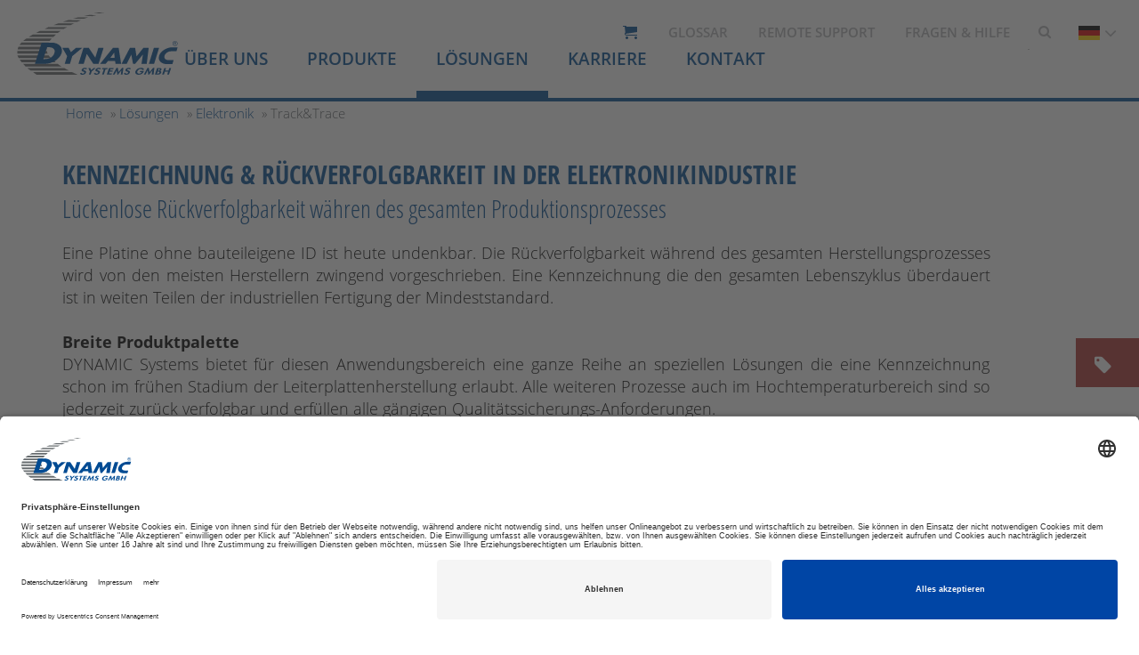

--- FILE ---
content_type: text/html; charset=UTF-8
request_url: https://www.dynamic-systems.de/loesungen/elektronik/1_track-trace
body_size: 14772
content:
<!doctype html>
<!--[if lt IE 7]>      <html class="no-js lt-ie9 lt-ie8 lt-ie7" lang="de"> <![endif]-->
<!--[if IE 7]>         <html class="no-js lt-ie9 lt-ie8" lang="de"> <![endif]-->
<!--[if IE 8]>         <html class="no-js lt-ie9" lang="de"> <![endif]-->
<!--[if gt IE 8]><!--> <html class="no-js" lang="de"> <!--<![endif]-->
<head>

<script id="usercentrics-cmp" src="https://app.usercentrics.eu/browser-ui/latest/loader.js" data-settings-id="W_D0nHzHi" async></script>



<meta charset="utf-8">
<meta http-equiv="X-UA-Compatible" content="IE=edge,chrome=1">
<title>Track&amp;Trace</title><meta name="description" content="DYNAMIC Systems bietet spezielle hitze-&amp; chemikalienbeständige Identifikationslösungen bei der Leiterplattenkennzeichnung an" />

<meta content='width=device-width, initial-scale=1.0, maximum-scale=1.0, user-scalable=0' name='viewport' />

<link rel="apple-touch-icon" sizes="180x180" href="/apple-touch-icon.png">
<link rel="icon" type="image/png" sizes="32x32" href="/favicon-32x32.png">
<link rel="icon" type="image/png" sizes="16x16" href="/favicon-16x16.png">
<link rel="manifest" href="/manifest.json">
<link rel="mask-icon" href="/safari-pinned-tab.svg" color="#5bbad5">
<meta name="theme-color" content="#ffffff">

<link href="https://www.dynamic-systems.de/loesungen/elektronik/1_track-trace" rel="canonical" />
<link href="/cache-buster-1710494170/static/dist/css/cw-prod-1.0.0.min.css" media="screen" rel="stylesheet" />
<link href="/cache-buster-1637060360/static/dist/css/print.min.css" media="print" rel="stylesheet" />
<script src="/cache-buster-1637060363/static/dist/js/libs-head-1.0.0.min.js"></script>
<script async="1" src="https://maps.googleapis.com/maps/api/js?key=AIzaSyBRSOE8MQdt9FpdPF1qDX9i3xPwx80TUlc"></script>
<script>
    // remove no-js class if js is enabled
    document.getElementsByTagName('html')[0].className = document.getElementsByTagName('html')[0].className.replace(/no-js/, '');
</script>

<script>
</script>

<!-- Google tag (gtag.js) -->
<script async src="https://www.googletagmanager.com/gtag/js?id=G-JG3SRCV8J0"></script>
<script>
  window.dataLayer = window.dataLayer || [];
  function gtag(){dataLayer.push(arguments);}
  gtag('js', new Date());

  gtag('config', 'G-JG3SRCV8J0');
</script>

</head>


<body class=" app-bundle default-controller default-action frontend">
    <div id="viewport">
        <!-- lucene-search-content-exclude -->
<header class="header">
    <div class="header__inner">
        <div class="header__logo pull-left">
                            <a href="/">
                    <a href="/" title=""><svg width="190px" height="70px" class="logo logo" type="image/svg+xml"><image xlink:href="/dynamic-systems.de/logos/logo.svg" src="/dynamic-systems.de/logos/logo.svg" width="190px" height="70px"/></svg></a>                </a>
                    </div>
        <div class="container">
            
<nav class="main-navigation hidden-sm hidden-xs">
    <ul class="main-navigation__list list-inline list-unstyled">


        
                            <li class="main-navigation__list-item">
                                        <a id="pimcore-navigation-renderer-menu-9" class="main-navigation__nav-link  main" href="/ueber-uns">Über uns</a>
                    <!-- LEVEL 2 MENU -->
                                                                <span class="main-navigation__level-2-container">
                           <span class="main-navigation__list-level-2 container clearfix">
                               <span class="_row">
                                     <span class="main-navigation__list-level-2-container">

                                        <!-- HEADLINE -->
                                        <a id="pimcore-navigation-renderer-menu-9" class="main-navigation__nav-link  main" href="/ueber-uns">Über uns</a>
                                        <ul class="main-navigation__list-level-2 list-unstyled">
                                            
                                                                                             
                                                    
                                                    
                                                    
                                                     <li>
                                                         <!-- todo?: turn off escape labels -->
                                                         <!-- http://www.weblizards.de/blog/2013/03/html-entities-im-pimcore-navigation-plugin-bzw-der-zend-navigation/ -->
                                                                                                                  <a id="pimcore-navigation-renderer-menu-22" class=" first-active" href="/ueber-uns/leistungsspektrum">Leistungsspektrum</a>
                                                         <!-- LEVEL 3 MENU -->

                                                         <span class="main-navigation__list-level-3-container container">
                                                              <span class="row">
                                                                <span class="col-md-8">
                                                                                                                                          <span class="main-navigation__list-level-3 clearfix">
                                                                              
                                                                                                                                                    </span>
                                                                                                                                    </span>

                                                                <!-- TEASER -->
                                                                <span class="col-md-4 main-navigation__teaser-container text-right">
                                                                                                                                            <span class="main-navigation__level-2-teaser">
            
        <span class="main-navigation__level-2-teaser-content">
                            <span class="main-navigation__level-2-teaser-headline">
                    Sie haben Fragen?                </span>
            
            Wir beraten Sie gerne!<br />
Rufen Sie uns einfach unter  <br />
+49 (0) 8153 9096-0 an oder
                            <a href="mailto:info@dynamic-systems.de" class="btn btn-primary btn-small" type="internal">schreiben Sie uns eine E-Mail</a>                    </span>

    </span>

                                                                                                                                    </span>
                                                              </span>
                                                         </span>

                                                    </li>
                                                 
                                                                                              
                                                    
                                                    
                                                    
                                                     <li>
                                                         <!-- todo?: turn off escape labels -->
                                                         <!-- http://www.weblizards.de/blog/2013/03/html-entities-im-pimcore-navigation-plugin-bzw-der-zend-navigation/ -->
                                                                                                                  <a id="pimcore-navigation-renderer-menu-224" href="/ueber-uns/etiketten-produktion">Etiketten Produktion</a>
                                                         <!-- LEVEL 3 MENU -->

                                                         <span class="main-navigation__list-level-3-container container">
                                                              <span class="row">
                                                                <span class="col-md-8">
                                                                                                                                          <span class="main-navigation__list-level-3 clearfix">
                                                                              
                                                                                                                                                    </span>
                                                                                                                                    </span>

                                                                <!-- TEASER -->
                                                                <span class="col-md-4 main-navigation__teaser-container text-right">
                                                                                                                                            <span class="main-navigation__level-2-teaser">
            
        <span class="main-navigation__level-2-teaser-content">
                            <span class="main-navigation__level-2-teaser-headline">
                    Sie haben Fragen?                </span>
            
            Wir beraten Sie gerne!<br />
Rufen Sie uns einfach unter  <br />
+49 (0) 8153 9096-0 an oder
                            <a href="mailto:info@dynamic-systems.de" class="btn btn-primary btn-small" type="internal">schreiben Sie uns eine E-Mail</a>                    </span>

    </span>

                                                                                                                                    </span>
                                                              </span>
                                                         </span>

                                                    </li>
                                                 
                                                                                              
                                                    
                                                    
                                                    
                                                     <li>
                                                         <!-- todo?: turn off escape labels -->
                                                         <!-- http://www.weblizards.de/blog/2013/03/html-entities-im-pimcore-navigation-plugin-bzw-der-zend-navigation/ -->
                                                                                                                  <a id="pimcore-navigation-renderer-menu-225" href="/ueber-uns/service">Service</a>
                                                         <!-- LEVEL 3 MENU -->

                                                         <span class="main-navigation__list-level-3-container container">
                                                              <span class="row">
                                                                <span class="col-md-8">
                                                                                                                                          <span class="main-navigation__list-level-3 clearfix">
                                                                              
                                                                                                                                                    </span>
                                                                                                                                    </span>

                                                                <!-- TEASER -->
                                                                <span class="col-md-4 main-navigation__teaser-container text-right">
                                                                                                                                            <span class="main-navigation__level-2-teaser">
            
        <span class="main-navigation__level-2-teaser-content">
                            <span class="main-navigation__level-2-teaser-headline">
                    Sie haben Fragen?                </span>
            
            Wir beraten Sie gerne!<br />
Rufen Sie uns einfach unter  <br />
+49 (0) 8153 9096-0 an oder
                            <a href="mailto:info@dynamic-systems.de" class="btn btn-primary btn-small" type="internal">schreiben Sie uns eine E-Mail</a>                    </span>

    </span>

                                                                                                                                    </span>
                                                              </span>
                                                         </span>

                                                    </li>
                                                 
                                                                                              
                                                    
                                                    
                                                    
                                                     <li>
                                                         <!-- todo?: turn off escape labels -->
                                                         <!-- http://www.weblizards.de/blog/2013/03/html-entities-im-pimcore-navigation-plugin-bzw-der-zend-navigation/ -->
                                                                                                                  <a id="pimcore-navigation-renderer-menu-226" class="has-pages fa fa-angle-right" href="/ueber-uns/qualitaetsmanagement">Qualitätsmanagement</a>
                                                         <!-- LEVEL 3 MENU -->

                                                         <span class="main-navigation__list-level-3-container container">
                                                              <span class="row">
                                                                <span class="col-md-8">
                                                                                                                                          <span class="main-navigation__list-level-3 clearfix">
                                                                              
                                                                            
                                                                                
                                                                                                                                                                <ul class="main-navigation__list-level-3-column list-unstyled 2 9">
                                                                                
                                                                                <li>
                                                                                    <a id="pimcore-navigation-renderer-menu-230" href="/ueber-uns/qualitaetsmanagement/qualitaetspolitik">Qualitätspolitik</a>                                                                                </li>

                                                                                                                                                                
                                                                                
                                                                            
                                                                                
                                                                                
                                                                                <li>
                                                                                    <a id="pimcore-navigation-renderer-menu-231" href="/ueber-uns/qualitaetsmanagement/ul-komponenten">UL-Komponenten</a>                                                                                </li>

                                                                                                                                                                </ul>
                                                                                                                                                                
                                                                                
                                                                                                                                                    </span>
                                                                                                                                    </span>

                                                                <!-- TEASER -->
                                                                <span class="col-md-4 main-navigation__teaser-container text-right">
                                                                                                                                            <span class="main-navigation__level-2-teaser">
            
        <span class="main-navigation__level-2-teaser-content">
                            <span class="main-navigation__level-2-teaser-headline">
                    Sie haben Fragen?                </span>
            
            Wir beraten Sie gerne!<br />
Rufen Sie uns einfach unter  <br />
+49 (0) 8153 9096-0 an oder
                            <a href="mailto:info@dynamic-systems.de" class="btn btn-primary btn-small" type="internal">schreiben Sie uns eine E-Mail</a>                    </span>

    </span>

                                                                                                                                    </span>
                                                              </span>
                                                         </span>

                                                    </li>
                                                 
                                                                                              
                                                    
                                                    
                                                    
                                                     <li>
                                                         <!-- todo?: turn off escape labels -->
                                                         <!-- http://www.weblizards.de/blog/2013/03/html-entities-im-pimcore-navigation-plugin-bzw-der-zend-navigation/ -->
                                                                                                                  <a id="pimcore-navigation-renderer-menu-23" href="/ueber-uns/partner">Partner</a>
                                                         <!-- LEVEL 3 MENU -->

                                                         <span class="main-navigation__list-level-3-container container">
                                                              <span class="row">
                                                                <span class="col-md-8">
                                                                                                                                          <span class="main-navigation__list-level-3 clearfix">
                                                                              
                                                                                                                                                    </span>
                                                                                                                                    </span>

                                                                <!-- TEASER -->
                                                                <span class="col-md-4 main-navigation__teaser-container text-right">
                                                                                                                                            <span class="main-navigation__level-2-teaser">
            
        <span class="main-navigation__level-2-teaser-content">
                            <span class="main-navigation__level-2-teaser-headline">
                    Sie haben Fragen?                </span>
            
            Wir beraten Sie gerne!<br />
Rufen Sie uns einfach unter  <br />
+49 (0) 8153 9096-0 an oder
                            <a href="mailto:info@dynamic-systems.de" class="btn btn-primary btn-small" type="internal">schreiben Sie uns eine E-Mail</a>                    </span>

    </span>

                                                                                                                                    </span>
                                                              </span>
                                                         </span>

                                                    </li>
                                                 
                                                                                                                                               
                                                    
                                                    
                                                    
                                                     <li>
                                                         <!-- todo?: turn off escape labels -->
                                                         <!-- http://www.weblizards.de/blog/2013/03/html-entities-im-pimcore-navigation-plugin-bzw-der-zend-navigation/ -->
                                                                                                                  <a id="pimcore-navigation-renderer-menu-93" href="/ueber-uns/referenzen">Referenzen</a>
                                                         <!-- LEVEL 3 MENU -->

                                                         <span class="main-navigation__list-level-3-container container">
                                                              <span class="row">
                                                                <span class="col-md-8">
                                                                                                                                          <span class="main-navigation__list-level-3 clearfix">
                                                                              
                                                                                                                                                    </span>
                                                                                                                                    </span>

                                                                <!-- TEASER -->
                                                                <span class="col-md-4 main-navigation__teaser-container text-right">
                                                                                                                                            <span class="main-navigation__level-2-teaser">
            
        <span class="main-navigation__level-2-teaser-content">
                            <span class="main-navigation__level-2-teaser-headline">
                    Sie haben Fragen?                </span>
            
            Wir beraten Sie gerne!<br />
Rufen Sie uns einfach unter  <br />
+49 (0) 8153 9096-0 an oder
                            <a href="mailto:info@dynamic-systems.de" class="btn btn-primary btn-small" type="internal">schreiben Sie uns eine E-Mail</a>                    </span>

    </span>

                                                                                                                                    </span>
                                                              </span>
                                                         </span>

                                                    </li>
                                                 
                                                                                              
                                                    
                                                    
                                                    
                                                     <li>
                                                         <!-- todo?: turn off escape labels -->
                                                         <!-- http://www.weblizards.de/blog/2013/03/html-entities-im-pimcore-navigation-plugin-bzw-der-zend-navigation/ -->
                                                                                                                  <a id="pimcore-navigation-renderer-menu-1210" href="/ueber-uns/historie">Historie</a>
                                                         <!-- LEVEL 3 MENU -->

                                                         <span class="main-navigation__list-level-3-container container">
                                                              <span class="row">
                                                                <span class="col-md-8">
                                                                                                                                          <span class="main-navigation__list-level-3 clearfix">
                                                                              
                                                                                                                                                    </span>
                                                                                                                                    </span>

                                                                <!-- TEASER -->
                                                                <span class="col-md-4 main-navigation__teaser-container text-right">
                                                                                                                                            <span class="main-navigation__level-2-teaser">
            
        <span class="main-navigation__level-2-teaser-content">
                            <span class="main-navigation__level-2-teaser-headline">
                    Sie haben Fragen?                </span>
            
            Wir beraten Sie gerne!<br />
Rufen Sie uns einfach unter  <br />
+49 (0) 8153 9096-0 an oder
                            <a href="mailto:info@dynamic-systems.de" class="btn btn-primary btn-small" type="internal">schreiben Sie uns eine E-Mail</a>                    </span>

    </span>

                                                                                                                                    </span>
                                                              </span>
                                                         </span>

                                                    </li>
                                                 
                                                                                              
                                                    
                                                    
                                                    
                                                     <li>
                                                         <!-- todo?: turn off escape labels -->
                                                         <!-- http://www.weblizards.de/blog/2013/03/html-entities-im-pimcore-navigation-plugin-bzw-der-zend-navigation/ -->
                                                                                                                  <a id="pimcore-navigation-renderer-menu-1209" href="/ueber-uns/editorial">Editorial</a>
                                                         <!-- LEVEL 3 MENU -->

                                                         <span class="main-navigation__list-level-3-container container">
                                                              <span class="row">
                                                                <span class="col-md-8">
                                                                                                                                          <span class="main-navigation__list-level-3 clearfix">
                                                                              
                                                                                                                                                    </span>
                                                                                                                                    </span>

                                                                <!-- TEASER -->
                                                                <span class="col-md-4 main-navigation__teaser-container text-right">
                                                                                                                                            <span class="main-navigation__level-2-teaser">
            
        <span class="main-navigation__level-2-teaser-content">
                            <span class="main-navigation__level-2-teaser-headline">
                    Sie haben Fragen?                </span>
            
            Wir beraten Sie gerne!<br />
Rufen Sie uns einfach unter  <br />
+49 (0) 8153 9096-0 an oder
                            <a href="mailto:info@dynamic-systems.de" class="btn btn-primary btn-small" type="internal">schreiben Sie uns eine E-Mail</a>                    </span>

    </span>

                                                                                                                                    </span>
                                                              </span>
                                                         </span>

                                                    </li>
                                                 
                                                                                     </ul>
                                     </span>
                               </span>
                            </span>

                                                        <span class="main-navigation__bottom-content empty bg-primary">
                                                                                                                                   </span>
                        </span>
                                    </li>

                    
                            <li class="main-navigation__list-item">
                                        <a id="pimcore-navigation-renderer-menu-15" class="main-navigation__nav-link  main" href="/produkte">Produkte</a>
                    <!-- LEVEL 2 MENU -->
                                                                <span class="main-navigation__level-2-container">
                           <span class="main-navigation__list-level-2 container clearfix">
                               <span class="_row">
                                     <span class="main-navigation__list-level-2-container">

                                        <!-- HEADLINE -->
                                        <a id="pimcore-navigation-renderer-menu-15" class="main-navigation__nav-link  main" href="/produkte">Produkte</a>
                                        <ul class="main-navigation__list-level-2 list-unstyled">
                                            
                                                                                             
                                                    
                                                    
                                                    
                                                     <li>
                                                         <!-- todo?: turn off escape labels -->
                                                         <!-- http://www.weblizards.de/blog/2013/03/html-entities-im-pimcore-navigation-plugin-bzw-der-zend-navigation/ -->
                                                                                                                  <a id="pimcore-navigation-renderer-menu-28" class="has-pages fa fa-angle-right first-active" href="/produkte/etiketten">Etiketten</a>
                                                         <!-- LEVEL 3 MENU -->

                                                         <span class="main-navigation__list-level-3-container container">
                                                              <span class="row">
                                                                <span class="col-md-8">
                                                                                                                                          <span class="main-navigation__list-level-3 clearfix">
                                                                              
                                                                            
                                                                                
                                                                                                                                                                <ul class="main-navigation__list-level-3-column list-unstyled 16 10">
                                                                                
                                                                                <li>
                                                                                    <a id="pimcore-navigation-renderer-menu-30" href="/produkte/etiketten/papier-etiketten">Papier Etiketten</a>                                                                                </li>

                                                                                                                                                                
                                                                                
                                                                            
                                                                                
                                                                                
                                                                                <li>
                                                                                    <a id="pimcore-navigation-renderer-menu-75" href="/produkte/etiketten/polyethylen-etiketten">Polyethylen Etiketten</a>                                                                                </li>

                                                                                                                                                                
                                                                                
                                                                            
                                                                                
                                                                                
                                                                                <li>
                                                                                    <a id="pimcore-navigation-renderer-menu-76" href="/produkte/etiketten/polypropylen-etiketten">Polypropylen Etiketten</a>                                                                                </li>

                                                                                                                                                                
                                                                                
                                                                            
                                                                                
                                                                                
                                                                                <li>
                                                                                    <a id="pimcore-navigation-renderer-menu-77" href="/produkte/etiketten/polyester-etiketten">Polyester Etiketten</a>                                                                                </li>

                                                                                                                                                                
                                                                                
                                                                            
                                                                                
                                                                                
                                                                                <li>
                                                                                    <a id="pimcore-navigation-renderer-menu-78" href="/produkte/etiketten/pvc-etiketten">PVC Etiketten</a>                                                                                </li>

                                                                                                                                                                
                                                                                
                                                                            
                                                                                
                                                                                
                                                                                <li>
                                                                                    <a id="pimcore-navigation-renderer-menu-80" href="/produkte/etiketten/polyimid-etiketten">Polyimid Etiketten</a>                                                                                </li>

                                                                                                                                                                
                                                                                
                                                                            
                                                                                
                                                                                
                                                                                <li>
                                                                                    <a id="pimcore-navigation-renderer-menu-79" href="/produkte/etiketten/acrylat-etiketten">Acrylat Etiketten</a>                                                                                </li>

                                                                                                                                                                
                                                                                
                                                                            
                                                                                
                                                                                
                                                                                <li>
                                                                                    <a id="pimcore-navigation-renderer-menu-81" href="/produkte/etiketten/aluminium-etiketten">Aluminium Etiketten</a>                                                                                </li>

                                                                                                                                                                
                                                                                
                                                                            
                                                                                
                                                                                
                                                                                <li>
                                                                                    <a id="pimcore-navigation-renderer-menu-83" href="/produkte/etiketten/polyurethan-etiketten">Polyurethan Etiketten</a>                                                                                </li>

                                                                                                                                                                
                                                                                
                                                                            
                                                                                
                                                                                
                                                                                <li>
                                                                                    <a id="pimcore-navigation-renderer-menu-31" href="/produkte/etiketten/pekol-etiketten">Pekol Etiketten</a>                                                                                </li>

                                                                                                                                                                </ul>
                                                                                                                                                                
                                                                                
                                                                            
                                                                                
                                                                                                                                                                <ul class="main-navigation__list-level-3-column list-unstyled 16 10">
                                                                                
                                                                                <li>
                                                                                    <a id="pimcore-navigation-renderer-menu-84" href="/produkte/etiketten/waermeleitfolie">Wärmeleitfolie</a>                                                                                </li>

                                                                                                                                                                
                                                                                
                                                                            
                                                                                
                                                                                
                                                                                <li>
                                                                                    <a id="pimcore-navigation-renderer-menu-935" href="/produkte/etiketten/ul_etiketten">UL-Etiketten</a>                                                                                </li>

                                                                                                                                                                
                                                                                
                                                                            
                                                                                
                                                                                
                                                                                <li>
                                                                                    <a id="pimcore-navigation-renderer-menu-85" href="/produkte/etiketten/sonstige-etikettenmaterialien">Sonstige Etikettenmaterialien</a>                                                                                </li>

                                                                                                                                                                
                                                                                
                                                                            
                                                                                
                                                                                
                                                                                <li>
                                                                                    <a id="pimcore-navigation-renderer-menu-728" href="/produkte/etiketten/etikettenfinder">Etikettenfinder</a>                                                                                </li>

                                                                                                                                                                
                                                                                
                                                                            
                                                                                
                                                                                
                                                                                <li>
                                                                                    <a id="pimcore-navigation-renderer-menu-908" href="/produkte/etiketten/etiketten-checkliste">Etiketten-Checkliste</a>                                                                                </li>

                                                                                                                                                                
                                                                                
                                                                            
                                                                                
                                                                                
                                                                                <li>
                                                                                    <a id="pimcore-navigation-renderer-menu-1191" href="/produkte/etiketten/materialuebersicht">Materialübersicht</a>                                                                                </li>

                                                                                                                                                                </ul>
                                                                                                                                                                
                                                                                
                                                                                                                                                    </span>
                                                                                                                                    </span>

                                                                <!-- TEASER -->
                                                                <span class="col-md-4 main-navigation__teaser-container text-right">
                                                                                                                                            <span class="main-navigation__level-2-teaser">
            
        <span class="main-navigation__level-2-teaser-content">
                            <span class="main-navigation__level-2-teaser-headline">
                    Sie haben Fragen?                </span>
            
            Wir beraten Sie gerne!<br />
Rufen Sie uns einfach unter  <br />
+49 (0) 8153 9096-0 an oder
                            <a href="mailto:info@dynamic-systems.de" class="btn btn-primary btn-small" type="internal">schreiben Sie uns eine E-Mail</a>                    </span>

    </span>

                                                                                                                                    </span>
                                                              </span>
                                                         </span>

                                                    </li>
                                                 
                                                                                              
                                                    
                                                    
                                                    
                                                     <li>
                                                         <!-- todo?: turn off escape labels -->
                                                         <!-- http://www.weblizards.de/blog/2013/03/html-entities-im-pimcore-navigation-plugin-bzw-der-zend-navigation/ -->
                                                                                                                  <a id="pimcore-navigation-renderer-menu-29" class="has-pages fa fa-angle-right" href="/produkte/etikettendrucker">Etikettendrucker</a>
                                                         <!-- LEVEL 3 MENU -->

                                                         <span class="main-navigation__list-level-3-container container">
                                                              <span class="row">
                                                                <span class="col-md-8">
                                                                                                                                          <span class="main-navigation__list-level-3 clearfix">
                                                                              
                                                                            
                                                                                
                                                                                                                                                                <ul class="main-navigation__list-level-3-column list-unstyled 10 10">
                                                                                
                                                                                <li>
                                                                                    <a id="pimcore-navigation-renderer-menu-32" href="/produkte/etikettendrucker/desktop">Desktop Etikettendrucker</a>                                                                                </li>

                                                                                                                                                                
                                                                                
                                                                            
                                                                                
                                                                                
                                                                                <li>
                                                                                    <a id="pimcore-navigation-renderer-menu-33" href="/produkte/etikettendrucker/industrial-commercial">Industrial &amp; Commercial Etikettendrucker</a>                                                                                </li>

                                                                                                                                                                
                                                                                
                                                                            
                                                                                
                                                                                
                                                                                <li>
                                                                                    <a id="pimcore-navigation-renderer-menu-233" href="/produkte/etikettendrucker/high-performance">High Performance Etikettendrucker</a>                                                                                </li>

                                                                                                                                                                
                                                                                
                                                                            
                                                                                
                                                                                
                                                                                <li>
                                                                                    <a id="pimcore-navigation-renderer-menu-902" href="/produkte/etikettendrucker/farbdrucker">Farb-Etikettendrucker</a>                                                                                </li>

                                                                                                                                                                
                                                                                
                                                                            
                                                                                
                                                                                
                                                                                <li>
                                                                                    <a id="pimcore-navigation-renderer-menu-235" href="/produkte/etikettendrucker/mobile-drucker">Mobile Etikettendrucker</a>                                                                                </li>

                                                                                                                                                                
                                                                                
                                                                            
                                                                                
                                                                                
                                                                                <li>
                                                                                    <a id="pimcore-navigation-renderer-menu-236" href="/produkte/etikettendrucker/druck-spende-systeme">Druck-Spende Systeme</a>                                                                                </li>

                                                                                                                                                                
                                                                                
                                                                            
                                                                                
                                                                                
                                                                                <li>
                                                                                    <a id="pimcore-navigation-renderer-menu-917" href="/produkte/etikettendrucker/beschriftungssysteme">Beschriftungssysteme</a>                                                                                </li>

                                                                                                                                                                
                                                                                
                                                                            
                                                                                
                                                                                
                                                                                <li>
                                                                                    <a id="pimcore-navigation-renderer-menu-1426" href="/produkte/etikettendrucker/rfid-drucker">RFID Drucker</a>                                                                                </li>

                                                                                                                                                                
                                                                                
                                                                            
                                                                                
                                                                                
                                                                                <li>
                                                                                    <a id="pimcore-navigation-renderer-menu-237" href="/produkte/etikettendrucker/druckerzubehoer">Druckerzubehör</a>                                                                                </li>

                                                                                                                                                                
                                                                                
                                                                            
                                                                                
                                                                                
                                                                                <li>
                                                                                    <a id="pimcore-navigation-renderer-menu-907" href="/produkte/etikettendrucker/drucker-checkliste">Drucker-Checkliste</a>                                                                                </li>

                                                                                                                                                                </ul>
                                                                                                                                                                
                                                                                
                                                                                                                                                    </span>
                                                                                                                                    </span>

                                                                <!-- TEASER -->
                                                                <span class="col-md-4 main-navigation__teaser-container text-right">
                                                                                                                                            <span class="main-navigation__level-2-teaser">
            
        <span class="main-navigation__level-2-teaser-content">
                            <span class="main-navigation__level-2-teaser-headline">
                    Sie haben Fragen?                </span>
            
            Wir beraten Sie gerne!<br />
Rufen Sie uns einfach unter  <br />
+49 (0) 8153 9096-0 an oder
                            <a href="mailto:info@dynamic-systems.de" class="btn btn-primary btn-small" type="internal">schreiben Sie uns eine E-Mail</a>                    </span>

    </span>

                                                                                                                                    </span>
                                                              </span>
                                                         </span>

                                                    </li>
                                                 
                                                                                              
                                                    
                                                    
                                                    
                                                     <li>
                                                         <!-- todo?: turn off escape labels -->
                                                         <!-- http://www.weblizards.de/blog/2013/03/html-entities-im-pimcore-navigation-plugin-bzw-der-zend-navigation/ -->
                                                                                                                  <a id="pimcore-navigation-renderer-menu-69" class="has-pages fa fa-angle-right" href="/produkte/scanner_mobilgeraete">Barcode-Scanner und Mobilgeräte</a>
                                                         <!-- LEVEL 3 MENU -->

                                                         <span class="main-navigation__list-level-3-container container">
                                                              <span class="row">
                                                                <span class="col-md-8">
                                                                                                                                          <span class="main-navigation__list-level-3 clearfix">
                                                                              
                                                                            
                                                                                
                                                                                                                                                                <ul class="main-navigation__list-level-3-column list-unstyled 4 10">
                                                                                
                                                                                <li>
                                                                                    <a id="pimcore-navigation-renderer-menu-245" href="/produkte/scanner_mobilgeraete/scanner-kabelgebunden">Scanner - kabelgebunden</a>                                                                                </li>

                                                                                                                                                                
                                                                                
                                                                            
                                                                                
                                                                                
                                                                                <li>
                                                                                    <a id="pimcore-navigation-renderer-menu-244" href="/produkte/scanner_mobilgeraete/funkscanner">Funkscanner</a>                                                                                </li>

                                                                                                                                                                
                                                                                
                                                                            
                                                                                
                                                                                
                                                                                <li>
                                                                                    <a id="pimcore-navigation-renderer-menu-689" href="/produkte/scanner_mobilgeraete/mobile-terminals">Mobile Terminals</a>                                                                                </li>

                                                                                                                                                                
                                                                                
                                                                            
                                                                                
                                                                                
                                                                                <li>
                                                                                    <a id="pimcore-navigation-renderer-menu-246" href="/produkte/scanner_mobilgeraete/kabel-netzteile-zubehoer">Kabel, Netzteile, Zubehör</a>                                                                                </li>

                                                                                                                                                                </ul>
                                                                                                                                                                
                                                                                
                                                                                                                                                    </span>
                                                                                                                                    </span>

                                                                <!-- TEASER -->
                                                                <span class="col-md-4 main-navigation__teaser-container text-right">
                                                                                                                                            <span class="main-navigation__level-2-teaser">
            
        <span class="main-navigation__level-2-teaser-content">
                            <span class="main-navigation__level-2-teaser-headline">
                    Sie haben Fragen?                </span>
            
            Wir beraten Sie gerne!<br />
Rufen Sie uns einfach unter  <br />
+49 (0) 8153 9096-0 an oder
                            <a href="mailto:info@dynamic-systems.de" class="btn btn-primary btn-small" type="internal">schreiben Sie uns eine E-Mail</a>                    </span>

    </span>

                                                                                                                                    </span>
                                                              </span>
                                                         </span>

                                                    </li>
                                                 
                                                                                              
                                                    
                                                    
                                                    
                                                     <li>
                                                         <!-- todo?: turn off escape labels -->
                                                         <!-- http://www.weblizards.de/blog/2013/03/html-entities-im-pimcore-navigation-plugin-bzw-der-zend-navigation/ -->
                                                                                                                  <a id="pimcore-navigation-renderer-menu-72" class="has-pages fa fa-angle-right" href="/produkte/farbbaender">Farbbänder</a>
                                                         <!-- LEVEL 3 MENU -->

                                                         <span class="main-navigation__list-level-3-container container">
                                                              <span class="row">
                                                                <span class="col-md-8">
                                                                                                                                          <span class="main-navigation__list-level-3 clearfix">
                                                                              
                                                                            
                                                                                
                                                                                                                                                                <ul class="main-navigation__list-level-3-column list-unstyled 3 10">
                                                                                
                                                                                <li>
                                                                                    <a id="pimcore-navigation-renderer-menu-257" href="/produkte/farbbaender/wachs-farbbaender">Wachs-Farbbänder</a>                                                                                </li>

                                                                                                                                                                
                                                                                
                                                                            
                                                                                
                                                                                
                                                                                <li>
                                                                                    <a id="pimcore-navigation-renderer-menu-256" href="/produkte/farbbaender/wachs-harz-farbbaender">Wachs-Harz-Farbbänder</a>                                                                                </li>

                                                                                                                                                                
                                                                                
                                                                            
                                                                                
                                                                                
                                                                                <li>
                                                                                    <a id="pimcore-navigation-renderer-menu-255" href="/produkte/farbbaender/harz-farbbaender">Harz-Farbbänder</a>                                                                                </li>

                                                                                                                                                                </ul>
                                                                                                                                                                
                                                                                
                                                                                                                                                    </span>
                                                                                                                                    </span>

                                                                <!-- TEASER -->
                                                                <span class="col-md-4 main-navigation__teaser-container text-right">
                                                                                                                                            <span class="main-navigation__level-2-teaser">
            
        <span class="main-navigation__level-2-teaser-content">
                            <span class="main-navigation__level-2-teaser-headline">
                    Sie haben Fragen?                </span>
            
            Wir beraten Sie gerne!<br />
Rufen Sie uns einfach unter  <br />
+49 (0) 8153 9096-0 an oder
                            <a href="mailto:info@dynamic-systems.de" class="btn btn-primary btn-small" type="internal">schreiben Sie uns eine E-Mail</a>                    </span>

    </span>

                                                                                                                                    </span>
                                                              </span>
                                                         </span>

                                                    </li>
                                                 
                                                                                              
                                                    
                                                    
                                                    
                                                     <li>
                                                         <!-- todo?: turn off escape labels -->
                                                         <!-- http://www.weblizards.de/blog/2013/03/html-entities-im-pimcore-navigation-plugin-bzw-der-zend-navigation/ -->
                                                                                                                  <a id="pimcore-navigation-renderer-menu-70" class="has-pages fa fa-angle-right" href="/produkte/rfid">RFID</a>
                                                         <!-- LEVEL 3 MENU -->

                                                         <span class="main-navigation__list-level-3-container container">
                                                              <span class="row">
                                                                <span class="col-md-8">
                                                                                                                                          <span class="main-navigation__list-level-3 clearfix">
                                                                              
                                                                            
                                                                                
                                                                                                                                                                <ul class="main-navigation__list-level-3-column list-unstyled 6 10">
                                                                                
                                                                                <li>
                                                                                    <a id="pimcore-navigation-renderer-menu-1174" href="/produkte/rfid/uhf-labels-tags">UHF Smart Label | RFID Label</a>                                                                                </li>

                                                                                                                                                                
                                                                                
                                                                            
                                                                                
                                                                                
                                                                                <li>
                                                                                    <a id="pimcore-navigation-renderer-menu-1173" href="/produkte/rfid/hf-labels-tags">HF Smart Label | RFID Label</a>                                                                                </li>

                                                                                                                                                                
                                                                                
                                                                            
                                                                                
                                                                                
                                                                                <li>
                                                                                    <a id="pimcore-navigation-renderer-menu-248" href="/produkte/rfid/rfid-drucker">RFID Drucker</a>                                                                                </li>

                                                                                                                                                                
                                                                                
                                                                            
                                                                                
                                                                                
                                                                                <li>
                                                                                    <a id="pimcore-navigation-renderer-menu-250" href="/produkte/rfid/uhf_lesegeraete">UHF-Lesegeräte</a>                                                                                </li>

                                                                                                                                                                
                                                                                
                                                                            
                                                                                
                                                                                
                                                                                <li>
                                                                                    <a id="pimcore-navigation-renderer-menu-251" href="/produkte/rfid/hf_lesegeraete">HF-Lesegeräte</a>                                                                                </li>

                                                                                                                                                                
                                                                                
                                                                            
                                                                                
                                                                                
                                                                                <li>
                                                                                    <a id="pimcore-navigation-renderer-menu-1399" href="/produkte/rfid/uhf_antennen">UHF-Antennen</a>                                                                                </li>

                                                                                                                                                                </ul>
                                                                                                                                                                
                                                                                
                                                                                                                                                    </span>
                                                                                                                                    </span>

                                                                <!-- TEASER -->
                                                                <span class="col-md-4 main-navigation__teaser-container text-right">
                                                                                                                                            <span class="main-navigation__level-2-teaser">
            
        <span class="main-navigation__level-2-teaser-content">
                            <span class="main-navigation__level-2-teaser-headline">
                    Sie haben Fragen?                </span>
            
            Wir beraten Sie gerne!<br />
Rufen Sie uns einfach unter  <br />
+49 (0) 8153 9096-0 an oder
                            <a href="mailto:info@dynamic-systems.de" class="btn btn-primary btn-small" type="internal">schreiben Sie uns eine E-Mail</a>                    </span>

    </span>

                                                                                                                                    </span>
                                                              </span>
                                                         </span>

                                                    </li>
                                                 
                                                                                              
                                                    
                                                    
                                                    
                                                     <li>
                                                         <!-- todo?: turn off escape labels -->
                                                         <!-- http://www.weblizards.de/blog/2013/03/html-entities-im-pimcore-navigation-plugin-bzw-der-zend-navigation/ -->
                                                                                                                  <a id="pimcore-navigation-renderer-menu-68" class="has-pages fa fa-angle-right" href="/produkte/sicherheits-druck">Sicherheits­druck</a>
                                                         <!-- LEVEL 3 MENU -->

                                                         <span class="main-navigation__list-level-3-container container">
                                                              <span class="row">
                                                                <span class="col-md-8">
                                                                                                                                          <span class="main-navigation__list-level-3 clearfix">
                                                                              
                                                                            
                                                                                
                                                                                                                                                                <ul class="main-navigation__list-level-3-column list-unstyled 3 10">
                                                                                
                                                                                <li>
                                                                                    <a id="pimcore-navigation-renderer-menu-239" href="/produkte/sicherheits-druck/wert--und-sicherheitsdruck">Wert- und Sicherheitsdruck</a>                                                                                </li>

                                                                                                                                                                
                                                                                
                                                                            
                                                                                
                                                                                
                                                                                <li>
                                                                                    <a id="pimcore-navigation-renderer-menu-240" href="/produkte/sicherheits-druck/produkt--und-markenschutz">Produkt- und Markenschutz</a>                                                                                </li>

                                                                                                                                                                
                                                                                
                                                                            
                                                                                
                                                                                
                                                                                <li>
                                                                                    <a id="pimcore-navigation-renderer-menu-241" href="/produkte/sicherheits-druck/ticketing">Ticketing</a>                                                                                </li>

                                                                                                                                                                </ul>
                                                                                                                                                                
                                                                                
                                                                                                                                                    </span>
                                                                                                                                    </span>

                                                                <!-- TEASER -->
                                                                <span class="col-md-4 main-navigation__teaser-container text-right">
                                                                                                                                            <span class="main-navigation__level-2-teaser">
            
        <span class="main-navigation__level-2-teaser-content">
                            <span class="main-navigation__level-2-teaser-headline">
                    Sie haben Fragen?                </span>
            
            Wir beraten Sie gerne!<br />
Rufen Sie uns einfach unter  <br />
+49 (0) 8153 9096-0 an oder
                            <a href="mailto:info@dynamic-systems.de" class="btn btn-primary btn-small" type="internal">schreiben Sie uns eine E-Mail</a>                    </span>

    </span>

                                                                                                                                    </span>
                                                              </span>
                                                         </span>

                                                    </li>
                                                 
                                                                                              
                                                    
                                                    
                                                    
                                                     <li>
                                                         <!-- todo?: turn off escape labels -->
                                                         <!-- http://www.weblizards.de/blog/2013/03/html-entities-im-pimcore-navigation-plugin-bzw-der-zend-navigation/ -->
                                                                                                                  <a id="pimcore-navigation-renderer-menu-71" class="has-pages fa fa-angle-right" href="/produkte/beschriftung">Beschriftung</a>
                                                         <!-- LEVEL 3 MENU -->

                                                         <span class="main-navigation__list-level-3-container container">
                                                              <span class="row">
                                                                <span class="col-md-8">
                                                                                                                                          <span class="main-navigation__list-level-3 clearfix">
                                                                              
                                                                            
                                                                                
                                                                                                                                                                <ul class="main-navigation__list-level-3-column list-unstyled 3 10">
                                                                                
                                                                                <li>
                                                                                    <a id="pimcore-navigation-renderer-menu-252" href="/produkte/beschriftung/beschriftungssysteme">Beschriftungssysteme</a>                                                                                </li>

                                                                                                                                                                
                                                                                
                                                                            
                                                                                
                                                                                
                                                                                <li>
                                                                                    <a id="pimcore-navigation-renderer-menu-253" href="/produkte/beschriftung/kennzeichnung">Kennzeichnung</a>                                                                                </li>

                                                                                                                                                                
                                                                                
                                                                            
                                                                                
                                                                                
                                                                                <li>
                                                                                    <a id="pimcore-navigation-renderer-menu-254" href="/produkte/beschriftung/laser-beschriftung">Laser Beschriftung</a>                                                                                </li>

                                                                                                                                                                </ul>
                                                                                                                                                                
                                                                                
                                                                                                                                                    </span>
                                                                                                                                    </span>

                                                                <!-- TEASER -->
                                                                <span class="col-md-4 main-navigation__teaser-container text-right">
                                                                                                                                            <span class="main-navigation__level-2-teaser">
            
        <span class="main-navigation__level-2-teaser-content">
                            <span class="main-navigation__level-2-teaser-headline">
                    Sie haben Fragen?                </span>
            
            Wir beraten Sie gerne!<br />
Rufen Sie uns einfach unter  <br />
+49 (0) 8153 9096-0 an oder
                            <a href="mailto:info@dynamic-systems.de" class="btn btn-primary btn-small" type="internal">schreiben Sie uns eine E-Mail</a>                    </span>

    </span>

                                                                                                                                    </span>
                                                              </span>
                                                         </span>

                                                    </li>
                                                 
                                                                                              
                                                    
                                                    
                                                    
                                                     <li>
                                                         <!-- todo?: turn off escape labels -->
                                                         <!-- http://www.weblizards.de/blog/2013/03/html-entities-im-pimcore-navigation-plugin-bzw-der-zend-navigation/ -->
                                                                                                                  <a id="pimcore-navigation-renderer-menu-73" class="has-pages fa fa-angle-right" href="/produkte/arbeitssicherheit">Arbeitssicherheit</a>
                                                         <!-- LEVEL 3 MENU -->

                                                         <span class="main-navigation__list-level-3-container container">
                                                              <span class="row">
                                                                <span class="col-md-8">
                                                                                                                                          <span class="main-navigation__list-level-3 clearfix">
                                                                              
                                                                            
                                                                                
                                                                                                                                                                <ul class="main-navigation__list-level-3-column list-unstyled 8 10">
                                                                                
                                                                                <li>
                                                                                    <a id="pimcore-navigation-renderer-menu-259" href="/produkte/arbeitssicherheit/elektrische-gefahren">Lockout für elektrische Gefahren</a>                                                                                </li>

                                                                                                                                                                
                                                                                
                                                                            
                                                                                
                                                                                
                                                                                <li>
                                                                                    <a id="pimcore-navigation-renderer-menu-258" href="/produkte/arbeitssicherheit/kabelverriegelungen">Kabelverriegelungen</a>                                                                                </li>

                                                                                                                                                                
                                                                                
                                                                            
                                                                                
                                                                                
                                                                                <li>
                                                                                    <a id="pimcore-navigation-renderer-menu-722" href="/produkte/arbeitssicherheit/sicherheitsbuegel">Sicherheitsbügel</a>                                                                                </li>

                                                                                                                                                                
                                                                                
                                                                            
                                                                                
                                                                                
                                                                                <li>
                                                                                    <a id="pimcore-navigation-renderer-menu-261" href="/produkte/arbeitssicherheit/schloesser">Schlösser</a>                                                                                </li>

                                                                                                                                                                
                                                                                
                                                                            
                                                                                
                                                                                
                                                                                <li>
                                                                                    <a id="pimcore-navigation-renderer-menu-260" href="/produkte/arbeitssicherheit/lockout-sets">Lockout Sets</a>                                                                                </li>

                                                                                                                                                                
                                                                                
                                                                            
                                                                                
                                                                                
                                                                                <li>
                                                                                    <a id="pimcore-navigation-renderer-menu-724" href="/produkte/arbeitssicherheit/gruppenverschlusskaesten">Gruppenverschlusskästen</a>                                                                                </li>

                                                                                                                                                                
                                                                                
                                                                            
                                                                                
                                                                                
                                                                                <li>
                                                                                    <a id="pimcore-navigation-renderer-menu-262" href="/produkte/arbeitssicherheit/lockout-stationen-schraenke">Lockout Stationen und Schränke</a>                                                                                </li>

                                                                                                                                                                
                                                                                
                                                                            
                                                                                
                                                                                
                                                                                <li>
                                                                                    <a id="pimcore-navigation-renderer-menu-263" href="/produkte/arbeitssicherheit/lockout-tagout-anhaenger">Lockout Tagout Anhänger</a>                                                                                </li>

                                                                                                                                                                </ul>
                                                                                                                                                                
                                                                                
                                                                                                                                                    </span>
                                                                                                                                    </span>

                                                                <!-- TEASER -->
                                                                <span class="col-md-4 main-navigation__teaser-container text-right">
                                                                                                                                            <span class="main-navigation__level-2-teaser">
            
        <span class="main-navigation__level-2-teaser-content">
                            <span class="main-navigation__level-2-teaser-headline">
                    Sie haben Fragen?                </span>
            
            Wir beraten Sie gerne!<br />
Rufen Sie uns einfach unter  <br />
+49 (0) 8153 9096-0 an oder
                            <a href="mailto:info@dynamic-systems.de" class="btn btn-primary btn-small" type="internal">schreiben Sie uns eine E-Mail</a>                    </span>

    </span>

                                                                                                                                    </span>
                                                              </span>
                                                         </span>

                                                    </li>
                                                 
                                                                                              
                                                    
                                                    
                                                    
                                                     <li>
                                                         <!-- todo?: turn off escape labels -->
                                                         <!-- http://www.weblizards.de/blog/2013/03/html-entities-im-pimcore-navigation-plugin-bzw-der-zend-navigation/ -->
                                                                                                                  <a id="pimcore-navigation-renderer-menu-1014" class="has-pages fa fa-angle-right" href="/produkte/applikatoren">Applikatoren</a>
                                                         <!-- LEVEL 3 MENU -->

                                                         <span class="main-navigation__list-level-3-container container">
                                                              <span class="row">
                                                                <span class="col-md-8">
                                                                                                                                          <span class="main-navigation__list-level-3 clearfix">
                                                                              
                                                                            
                                                                                
                                                                                                                                                                <ul class="main-navigation__list-level-3-column list-unstyled 2 10">
                                                                                
                                                                                <li>
                                                                                    <a id="pimcore-navigation-renderer-menu-1015" href="/produkte/applikatoren/druck-spende-systeme">Druck-Spende Systeme</a>                                                                                </li>

                                                                                                                                                                
                                                                                
                                                                            
                                                                                
                                                                                
                                                                                <li>
                                                                                    <a id="pimcore-navigation-renderer-menu-1016" href="/produkte/applikatoren/spende-systeme">Spende Systeme</a>                                                                                </li>

                                                                                                                                                                </ul>
                                                                                                                                                                
                                                                                
                                                                                                                                                    </span>
                                                                                                                                    </span>

                                                                <!-- TEASER -->
                                                                <span class="col-md-4 main-navigation__teaser-container text-right">
                                                                                                                                            <span class="main-navigation__level-2-teaser">
            
        <span class="main-navigation__level-2-teaser-content">
                            <span class="main-navigation__level-2-teaser-headline">
                    Sie haben Fragen?                </span>
            
            Wir beraten Sie gerne!<br />
Rufen Sie uns einfach unter  <br />
+49 (0) 8153 9096-0 an oder
                            <a href="mailto:info@dynamic-systems.de" class="btn btn-primary btn-small" type="internal">schreiben Sie uns eine E-Mail</a>                    </span>

    </span>

                                                                                                                                    </span>
                                                              </span>
                                                         </span>

                                                    </li>
                                                 
                                                                                              
                                                    
                                                    
                                                    
                                                     <li>
                                                         <!-- todo?: turn off escape labels -->
                                                         <!-- http://www.weblizards.de/blog/2013/03/html-entities-im-pimcore-navigation-plugin-bzw-der-zend-navigation/ -->
                                                                                                                  <a id="pimcore-navigation-renderer-menu-74" class="has-pages fa fa-angle-right" href="/produkte/etiketten-software">Etiketten Software</a>
                                                         <!-- LEVEL 3 MENU -->

                                                         <span class="main-navigation__list-level-3-container container">
                                                              <span class="row">
                                                                <span class="col-md-8">
                                                                                                                                          <span class="main-navigation__list-level-3 clearfix">
                                                                              
                                                                            
                                                                                
                                                                                                                                                                <ul class="main-navigation__list-level-3-column list-unstyled 3 10">
                                                                                
                                                                                <li>
                                                                                    <a id="pimcore-navigation-renderer-menu-88" href="/produkte/etiketten-software/loftware">Loftware</a>                                                                                </li>

                                                                                                                                                                
                                                                                
                                                                            
                                                                                
                                                                                
                                                                                <li>
                                                                                    <a id="pimcore-navigation-renderer-menu-87" href="/produkte/etiketten-software/teklynx">Teklynx</a>                                                                                </li>

                                                                                                                                                                
                                                                                
                                                                            
                                                                                
                                                                                
                                                                                <li>
                                                                                    <a id="pimcore-navigation-renderer-menu-979" href="/produkte/etiketten-software/soti">SOTI</a>                                                                                </li>

                                                                                                                                                                </ul>
                                                                                                                                                                
                                                                                
                                                                                                                                                    </span>
                                                                                                                                    </span>

                                                                <!-- TEASER -->
                                                                <span class="col-md-4 main-navigation__teaser-container text-right">
                                                                                                                                            <span class="main-navigation__level-2-teaser">
            
        <span class="main-navigation__level-2-teaser-content">
                            <span class="main-navigation__level-2-teaser-headline">
                    Sie haben Fragen?                </span>
            
            Wir beraten Sie gerne!<br />
Rufen Sie uns einfach unter  <br />
+49 (0) 8153 9096-0 an oder
                            <a href="mailto:info@dynamic-systems.de" class="btn btn-primary btn-small" type="internal">schreiben Sie uns eine E-Mail</a>                    </span>

    </span>

                                                                                                                                    </span>
                                                              </span>
                                                         </span>

                                                    </li>
                                                 
                                                                                     </ul>
                                     </span>
                               </span>
                            </span>

                                                        <span class="main-navigation__bottom-content empty bg-primary">
                                                                                                                                   </span>
                        </span>
                                    </li>

                    
                            <li class="main-navigation__list-item main-navigation__list-item--active">
                                        <a id="pimcore-navigation-renderer-menu-10" class="main-navigation__nav-link  main active active-trail" href="/loesungen">Lösungen</a>
                    <!-- LEVEL 2 MENU -->
                                                                <span class="main-navigation__level-2-container">
                           <span class="main-navigation__list-level-2 container clearfix">
                               <span class="_row">
                                     <span class="main-navigation__list-level-2-container">

                                        <!-- HEADLINE -->
                                        <a id="pimcore-navigation-renderer-menu-10" class="main-navigation__nav-link  main active active-trail" href="/loesungen">Lösungen</a>
                                        <ul class="main-navigation__list-level-2 list-unstyled">
                                            
                                                                                             
                                                    
                                                    
                                                    
                                                     <li>
                                                         <!-- todo?: turn off escape labels -->
                                                         <!-- http://www.weblizards.de/blog/2013/03/html-entities-im-pimcore-navigation-plugin-bzw-der-zend-navigation/ -->
                                                                                                                  <a id="pimcore-navigation-renderer-menu-26" class="has-pages fa fa-angle-right" href="/loesungen/automotive">Automotive</a>
                                                         <!-- LEVEL 3 MENU -->

                                                         <span class="main-navigation__list-level-3-container container">
                                                              <span class="row">
                                                                <span class="col-md-8">
                                                                                                                                          <span class="main-navigation__list-level-3 clearfix">
                                                                              
                                                                            
                                                                                
                                                                                                                                                                <ul class="main-navigation__list-level-3-column list-unstyled 5 14">
                                                                                
                                                                                <li>
                                                                                    <a id="pimcore-navigation-renderer-menu-94" href="/loesungen/automotive/vda--odette--und-kanban-karten">VDA-/Odette- und Kanban-Karten </a>                                                                                </li>

                                                                                                                                                                
                                                                                
                                                                            
                                                                                
                                                                                
                                                                                <li>
                                                                                    <a id="pimcore-navigation-renderer-menu-200" href="/loesungen/automotive/pekol-r">PEKOL®</a>                                                                                </li>

                                                                                                                                                                
                                                                                
                                                                            
                                                                                
                                                                                
                                                                                <li>
                                                                                    <a id="pimcore-navigation-renderer-menu-98" href="/loesungen/automotive/rfid-technologie-bei-lenkrad--und-sitzheizung">RFID-Technologie</a>                                                                                </li>

                                                                                                                                                                
                                                                                
                                                                            
                                                                                
                                                                                
                                                                                <li>
                                                                                    <a id="pimcore-navigation-renderer-menu-100" href="/loesungen/automotive/sichere-zugangskontrolle-dank-rfid-transponder">Sichere Zugangskontrolle</a>                                                                                </li>

                                                                                                                                                                
                                                                                
                                                                            
                                                                                
                                                                                
                                                                                <li>
                                                                                    <a id="pimcore-navigation-renderer-menu-101" href="/loesungen/automotive/elektronisches-kanban-e-kanban-">e-Kanban</a>                                                                                </li>

                                                                                                                                                                </ul>
                                                                                                                                                                
                                                                                
                                                                                                                                                    </span>
                                                                                                                                    </span>

                                                                <!-- TEASER -->
                                                                <span class="col-md-4 main-navigation__teaser-container text-right">
                                                                                                                                            <span class="main-navigation__level-2-teaser">
            
        <span class="main-navigation__level-2-teaser-content">
                            <span class="main-navigation__level-2-teaser-headline">
                    Sie haben Fragen?                </span>
            
            Wir beraten Sie gerne!<br />
Rufen Sie uns einfach unter  <br />
+49 (0) 8153 9096-0 an oder
                            <a href="mailto:info@dynamic-systems.de" class="btn btn-primary btn-small" type="internal">schreiben Sie uns eine E-Mail</a>                    </span>

    </span>

                                                                                                                                    </span>
                                                              </span>
                                                         </span>

                                                    </li>
                                                 
                                                                                              
                                                    
                                                    
                                                    
                                                     <li>
                                                         <!-- todo?: turn off escape labels -->
                                                         <!-- http://www.weblizards.de/blog/2013/03/html-entities-im-pimcore-navigation-plugin-bzw-der-zend-navigation/ -->
                                                                                                                  <a id="pimcore-navigation-renderer-menu-27" class="has-pages fa fa-angle-right active active-trail" href="/loesungen/elektronik">Elektronik</a>
                                                         <!-- LEVEL 3 MENU -->

                                                         <span class="main-navigation__list-level-3-container container">
                                                              <span class="row">
                                                                <span class="col-md-8">
                                                                                                                                          <span class="main-navigation__list-level-3 clearfix">
                                                                              
                                                                            
                                                                                
                                                                                                                                                                <ul class="main-navigation__list-level-3-column list-unstyled 9 14">
                                                                                
                                                                                <li>
                                                                                    <a id="pimcore-navigation-renderer-menu-937" class=" active" href="/loesungen/elektronik/1_track-trace">Track&amp;Trace</a>                                                                                </li>

                                                                                                                                                                
                                                                                
                                                                            
                                                                                
                                                                                
                                                                                <li>
                                                                                    <a id="pimcore-navigation-renderer-menu-1192" href="/loesungen/elektronik/2_kabel_drahtkennzeichnung">Kabel- und Drahtkennzeichnung</a>                                                                                </li>

                                                                                                                                                                
                                                                                
                                                                            
                                                                                
                                                                                
                                                                                <li>
                                                                                    <a id="pimcore-navigation-renderer-menu-953" href="/loesungen/elektronik/3_smart_manufacturing">Smart Manufacturing</a>                                                                                </li>

                                                                                                                                                                
                                                                                
                                                                            
                                                                                
                                                                                
                                                                                <li>
                                                                                    <a id="pimcore-navigation-renderer-menu-102" href="/loesungen/elektronik/leiterplattenkennzeichnung">Leiterplatten-kennzeichnung</a>                                                                                </li>

                                                                                                                                                                
                                                                                
                                                                            
                                                                                
                                                                                
                                                                                <li>
                                                                                    <a id="pimcore-navigation-renderer-menu-103" href="/loesungen/elektronik/leiterplattenkennzeichnung-ii">Leiterplatten-kennzeichnung II</a>                                                                                </li>

                                                                                                                                                                
                                                                                
                                                                            
                                                                                
                                                                                
                                                                                <li>
                                                                                    <a id="pimcore-navigation-renderer-menu-1193" href="/loesungen/elektronik/pekol-r">PEKOL®</a>                                                                                </li>

                                                                                                                                                                
                                                                                
                                                                            
                                                                                
                                                                                
                                                                                <li>
                                                                                    <a id="pimcore-navigation-renderer-menu-114" href="/loesungen/elektronik/lasermarkierbare-polyimid-folie">Lasermarkierbare Polyimid Folie</a>                                                                                </li>

                                                                                                                                                                
                                                                                
                                                                            
                                                                                
                                                                                
                                                                                <li>
                                                                                    <a id="pimcore-navigation-renderer-menu-1194" href="/loesungen/elektronik/sichere-zugangskontrolle-dank-rfid-transponder">Sichere Zugangskontrolle</a>                                                                                </li>

                                                                                                                                                                
                                                                                
                                                                            
                                                                                
                                                                                
                                                                                <li>
                                                                                    <a id="pimcore-navigation-renderer-menu-926" href="/loesungen/elektronik/waermeableitung">Wärmeableitung</a>                                                                                </li>

                                                                                                                                                                </ul>
                                                                                                                                                                
                                                                                
                                                                                                                                                    </span>
                                                                                                                                    </span>

                                                                <!-- TEASER -->
                                                                <span class="col-md-4 main-navigation__teaser-container text-right">
                                                                                                                                            <span class="main-navigation__level-2-teaser">
            
        <span class="main-navigation__level-2-teaser-content">
                            <span class="main-navigation__level-2-teaser-headline">
                    Sie haben Fragen?                </span>
            
            Wir beraten Sie gerne!<br />
Rufen Sie uns einfach unter  <br />
+49 (0) 8153 9096-0 an oder
                            <a href="mailto:info@dynamic-systems.de" class="btn btn-primary btn-small" type="internal">schreiben Sie uns eine E-Mail</a>                    </span>

    </span>

                                                                                                                                    </span>
                                                              </span>
                                                         </span>

                                                    </li>
                                                 
                                                                                              
                                                    
                                                    
                                                    
                                                     <li>
                                                         <!-- todo?: turn off escape labels -->
                                                         <!-- http://www.weblizards.de/blog/2013/03/html-entities-im-pimcore-navigation-plugin-bzw-der-zend-navigation/ -->
                                                                                                                  <a id="pimcore-navigation-renderer-menu-187" class="has-pages fa fa-angle-right" href="/loesungen/logistik">Logistik</a>
                                                         <!-- LEVEL 3 MENU -->

                                                         <span class="main-navigation__list-level-3-container container">
                                                              <span class="row">
                                                                <span class="col-md-8">
                                                                                                                                          <span class="main-navigation__list-level-3 clearfix">
                                                                              
                                                                            
                                                                                
                                                                                                                                                                <ul class="main-navigation__list-level-3-column list-unstyled 7 14">
                                                                                
                                                                                <li>
                                                                                    <a id="pimcore-navigation-renderer-menu-1195" href="/loesungen/logistik/vda--odette--und-kanban-karten">VDA-/Odette- und Kanban-Karten </a>                                                                                </li>

                                                                                                                                                                
                                                                                
                                                                            
                                                                                
                                                                                
                                                                                <li>
                                                                                    <a id="pimcore-navigation-renderer-menu-212" href="/loesungen/logistik/vda-kennzeichnung">VDA-Kennzeichnung</a>                                                                                </li>

                                                                                                                                                                
                                                                                
                                                                            
                                                                                
                                                                                
                                                                                <li>
                                                                                    <a id="pimcore-navigation-renderer-menu-213" href="/loesungen/logistik/forfood">ForFood</a>                                                                                </li>

                                                                                                                                                                
                                                                                
                                                                            
                                                                                
                                                                                
                                                                                <li>
                                                                                    <a id="pimcore-navigation-renderer-menu-214" href="/loesungen/logistik/lieferkette">Universelle Etikettierlösung</a>                                                                                </li>

                                                                                                                                                                
                                                                                
                                                                            
                                                                                
                                                                                
                                                                                <li>
                                                                                    <a id="pimcore-navigation-renderer-menu-1196" href="/loesungen/logistik/sichere-zugangskontrolle-dank-rfid-transponder">Sichere Zugangskontrolle</a>                                                                                </li>

                                                                                                                                                                
                                                                                
                                                                            
                                                                                
                                                                                
                                                                                <li>
                                                                                    <a id="pimcore-navigation-renderer-menu-1197" href="/loesungen/logistik/elektronisches-kanban-e-kanban-">e-Kanban</a>                                                                                </li>

                                                                                                                                                                
                                                                                
                                                                            
                                                                                
                                                                                
                                                                                <li>
                                                                                    <a id="pimcore-navigation-renderer-menu-913" href="/loesungen/logistik/druckerloesung_pharmaunternehmen">Druckerlösung Pharmaunternehmen</a>                                                                                </li>

                                                                                                                                                                </ul>
                                                                                                                                                                
                                                                                
                                                                                                                                                    </span>
                                                                                                                                    </span>

                                                                <!-- TEASER -->
                                                                <span class="col-md-4 main-navigation__teaser-container text-right">
                                                                                                                                            <span class="main-navigation__level-2-teaser">
            
        <span class="main-navigation__level-2-teaser-content">
                            <span class="main-navigation__level-2-teaser-headline">
                    Sie haben Fragen?                </span>
            
            Wir beraten Sie gerne!<br />
Rufen Sie uns einfach unter  <br />
+49 (0) 8153 9096-0 an oder
                            <a href="mailto:info@dynamic-systems.de" class="btn btn-primary btn-small" type="internal">schreiben Sie uns eine E-Mail</a>                    </span>

    </span>

                                                                                                                                    </span>
                                                              </span>
                                                         </span>

                                                    </li>
                                                 
                                                                                              
                                                    
                                                    
                                                    
                                                     <li>
                                                         <!-- todo?: turn off escape labels -->
                                                         <!-- http://www.weblizards.de/blog/2013/03/html-entities-im-pimcore-navigation-plugin-bzw-der-zend-navigation/ -->
                                                                                                                  <a id="pimcore-navigation-renderer-menu-106" class="has-pages fa fa-angle-right" href="/loesungen/chemie">Chemie</a>
                                                         <!-- LEVEL 3 MENU -->

                                                         <span class="main-navigation__list-level-3-container container">
                                                              <span class="row">
                                                                <span class="col-md-8">
                                                                                                                                          <span class="main-navigation__list-level-3 clearfix">
                                                                              
                                                                            
                                                                                
                                                                                                                                                                <ul class="main-navigation__list-level-3-column list-unstyled 4 14">
                                                                                
                                                                                <li>
                                                                                    <a id="pimcore-navigation-renderer-menu-1198" href="/loesungen/chemie/vda--odette--und-kanban-karten">VDA-/Odette- und Kanban-Karten </a>                                                                                </li>

                                                                                                                                                                
                                                                                
                                                                            
                                                                                
                                                                                
                                                                                <li>
                                                                                    <a id="pimcore-navigation-renderer-menu-1199" href="/loesungen/chemie/pekol-r">PEKOL®</a>                                                                                </li>

                                                                                                                                                                
                                                                                
                                                                            
                                                                                
                                                                                
                                                                                <li>
                                                                                    <a id="pimcore-navigation-renderer-menu-1200" href="/loesungen/chemie/sichere-zugangskontrolle-dank-rfid-transponder">Sichere Zugangskontrolle</a>                                                                                </li>

                                                                                                                                                                
                                                                                
                                                                            
                                                                                
                                                                                
                                                                                <li>
                                                                                    <a id="pimcore-navigation-renderer-menu-1201" href="/loesungen/chemie/elektronisches-kanban-e-kanban-">e-Kanban</a>                                                                                </li>

                                                                                                                                                                </ul>
                                                                                                                                                                
                                                                                
                                                                                                                                                    </span>
                                                                                                                                    </span>

                                                                <!-- TEASER -->
                                                                <span class="col-md-4 main-navigation__teaser-container text-right">
                                                                                                                                            <span class="main-navigation__level-2-teaser">
            
        <span class="main-navigation__level-2-teaser-content">
                            <span class="main-navigation__level-2-teaser-headline">
                    Sie haben Fragen?                </span>
            
            Wir beraten Sie gerne!<br />
Rufen Sie uns einfach unter  <br />
+49 (0) 8153 9096-0 an oder
                            <a href="mailto:info@dynamic-systems.de" class="btn btn-primary btn-small" type="internal">schreiben Sie uns eine E-Mail</a>                    </span>

    </span>

                                                                                                                                    </span>
                                                              </span>
                                                         </span>

                                                    </li>
                                                 
                                                                                              
                                                    
                                                    
                                                    
                                                     <li>
                                                         <!-- todo?: turn off escape labels -->
                                                         <!-- http://www.weblizards.de/blog/2013/03/html-entities-im-pimcore-navigation-plugin-bzw-der-zend-navigation/ -->
                                                                                                                  <a id="pimcore-navigation-renderer-menu-176" class="has-pages fa fa-angle-right" href="/loesungen/pharma_medizin">Pharma/Medizin</a>
                                                         <!-- LEVEL 3 MENU -->

                                                         <span class="main-navigation__list-level-3-container container">
                                                              <span class="row">
                                                                <span class="col-md-8">
                                                                                                                                          <span class="main-navigation__list-level-3 clearfix">
                                                                              
                                                                            
                                                                                
                                                                                                                                                                <ul class="main-navigation__list-level-3-column list-unstyled 8 14">
                                                                                
                                                                                <li>
                                                                                    <a id="pimcore-navigation-renderer-menu-974" href="/loesungen/pharma_medizin/etiketten_covid19">COVID-19 Tests</a>                                                                                </li>

                                                                                                                                                                
                                                                                
                                                                            
                                                                                
                                                                                
                                                                                <li>
                                                                                    <a id="pimcore-navigation-renderer-menu-997" href="/loesungen/pharma_medizin/connected-masks">Connected Masks</a>                                                                                </li>

                                                                                                                                                                
                                                                                
                                                                            
                                                                                
                                                                                
                                                                                <li>
                                                                                    <a id="pimcore-navigation-renderer-menu-938" href="/loesungen/pharma_medizin/track-trace">Track &amp; Trace</a>                                                                                </li>

                                                                                                                                                                
                                                                                
                                                                            
                                                                                
                                                                                
                                                                                <li>
                                                                                    <a id="pimcore-navigation-renderer-menu-1202" href="/loesungen/pharma_medizin/pekol-r">PEKOL®</a>                                                                                </li>

                                                                                                                                                                
                                                                                
                                                                            
                                                                                
                                                                                
                                                                                <li>
                                                                                    <a id="pimcore-navigation-renderer-menu-197" href="/loesungen/pharma_medizin/laborproben">Laborproben</a>                                                                                </li>

                                                                                                                                                                
                                                                                
                                                                            
                                                                                
                                                                                
                                                                                <li>
                                                                                    <a id="pimcore-navigation-renderer-menu-198" href="/loesungen/pharma_medizin/armband-druckloesungen">Armband Drucklösungen</a>                                                                                </li>

                                                                                                                                                                
                                                                                
                                                                            
                                                                                
                                                                                
                                                                                <li>
                                                                                    <a id="pimcore-navigation-renderer-menu-199" href="/loesungen/pharma_medizin/zebra-druckloesungen">Zebra Drucklösungen</a>                                                                                </li>

                                                                                                                                                                
                                                                                
                                                                            
                                                                                
                                                                                
                                                                                <li>
                                                                                    <a id="pimcore-navigation-renderer-menu-1203" href="/loesungen/pharma_medizin/sichere-zugangskontrolle-dank-rfid-transponder">Sichere Zugangskontrolle</a>                                                                                </li>

                                                                                                                                                                </ul>
                                                                                                                                                                
                                                                                
                                                                                                                                                    </span>
                                                                                                                                    </span>

                                                                <!-- TEASER -->
                                                                <span class="col-md-4 main-navigation__teaser-container text-right">
                                                                                                                                            <span class="main-navigation__level-2-teaser">
            
        <span class="main-navigation__level-2-teaser-content">
                            <span class="main-navigation__level-2-teaser-headline">
                    Sie haben Fragen?                </span>
            
            Wir beraten Sie gerne!<br />
Rufen Sie uns einfach unter  <br />
+49 (0) 8153 9096-0 an oder
                            <a href="mailto:info@dynamic-systems.de" class="btn btn-primary btn-small" type="internal">schreiben Sie uns eine E-Mail</a>                    </span>

    </span>

                                                                                                                                    </span>
                                                              </span>
                                                         </span>

                                                    </li>
                                                 
                                                                                              
                                                    
                                                    
                                                    
                                                     <li>
                                                         <!-- todo?: turn off escape labels -->
                                                         <!-- http://www.weblizards.de/blog/2013/03/html-entities-im-pimcore-navigation-plugin-bzw-der-zend-navigation/ -->
                                                                                                                  <a id="pimcore-navigation-renderer-menu-184" class="has-pages fa fa-angle-right" href="/loesungen/stahlherstellung">Stahlherstellung</a>
                                                         <!-- LEVEL 3 MENU -->

                                                         <span class="main-navigation__list-level-3-container container">
                                                              <span class="row">
                                                                <span class="col-md-8">
                                                                                                                                          <span class="main-navigation__list-level-3 clearfix">
                                                                              
                                                                            
                                                                                
                                                                                                                                                                <ul class="main-navigation__list-level-3-column list-unstyled 3 14">
                                                                                
                                                                                <li>
                                                                                    <a id="pimcore-navigation-renderer-menu-205" href="/loesungen/stahlherstellung/stahlindustrie">Stahlindustrie</a>                                                                                </li>

                                                                                                                                                                
                                                                                
                                                                            
                                                                                
                                                                                
                                                                                <li>
                                                                                    <a id="pimcore-navigation-renderer-menu-204" href="/loesungen/stahlherstellung/stahlhandel">Stahlhandel</a>                                                                                </li>

                                                                                                                                                                
                                                                                
                                                                            
                                                                                
                                                                                
                                                                                <li>
                                                                                    <a id="pimcore-navigation-renderer-menu-911" href="/loesungen/stahlherstellung/ganzheitliche_identifikationsloesung">Anwenderbericht: Ganzheitliche Identifikationslösung</a>                                                                                </li>

                                                                                                                                                                </ul>
                                                                                                                                                                
                                                                                
                                                                                                                                                    </span>
                                                                                                                                    </span>

                                                                <!-- TEASER -->
                                                                <span class="col-md-4 main-navigation__teaser-container text-right">
                                                                                                                                            <span class="main-navigation__level-2-teaser">
            
        <span class="main-navigation__level-2-teaser-content">
                            <span class="main-navigation__level-2-teaser-headline">
                    Sie haben Fragen?                </span>
            
            Wir beraten Sie gerne!<br />
Rufen Sie uns einfach unter  <br />
+49 (0) 8153 9096-0 an oder
                            <a href="mailto:info@dynamic-systems.de" class="btn btn-primary btn-small" type="internal">schreiben Sie uns eine E-Mail</a>                    </span>

    </span>

                                                                                                                                    </span>
                                                              </span>
                                                         </span>

                                                    </li>
                                                 
                                                                                              
                                                    
                                                    
                                                    
                                                     <li>
                                                         <!-- todo?: turn off escape labels -->
                                                         <!-- http://www.weblizards.de/blog/2013/03/html-entities-im-pimcore-navigation-plugin-bzw-der-zend-navigation/ -->
                                                                                                                  <a id="pimcore-navigation-renderer-menu-185" class="has-pages fa fa-angle-right" href="/loesungen/explosivmittel">Explosivmittel</a>
                                                         <!-- LEVEL 3 MENU -->

                                                         <span class="main-navigation__list-level-3-container container">
                                                              <span class="row">
                                                                <span class="col-md-8">
                                                                                                                                          <span class="main-navigation__list-level-3 clearfix">
                                                                              
                                                                            
                                                                                
                                                                                                                                                                <ul class="main-navigation__list-level-3-column list-unstyled 2 14">
                                                                                
                                                                                <li>
                                                                                    <a id="pimcore-navigation-renderer-menu-208" href="/loesungen/explosivmittel/track-trace">Track &amp; Trace</a>                                                                                </li>

                                                                                                                                                                
                                                                                
                                                                            
                                                                                
                                                                                
                                                                                <li>
                                                                                    <a id="pimcore-navigation-renderer-menu-1204" href="/loesungen/explosivmittel/sichere-zugangskontrolle-dank-rfid-transponder">Sichere Zugangskontrolle</a>                                                                                </li>

                                                                                                                                                                </ul>
                                                                                                                                                                
                                                                                
                                                                                                                                                    </span>
                                                                                                                                    </span>

                                                                <!-- TEASER -->
                                                                <span class="col-md-4 main-navigation__teaser-container text-right">
                                                                                                                                            <span class="main-navigation__level-2-teaser">
            
        <span class="main-navigation__level-2-teaser-content">
                            <span class="main-navigation__level-2-teaser-headline">
                    Sie haben Fragen?                </span>
            
            Wir beraten Sie gerne!<br />
Rufen Sie uns einfach unter  <br />
+49 (0) 8153 9096-0 an oder
                            <a href="mailto:info@dynamic-systems.de" class="btn btn-primary btn-small" type="internal">schreiben Sie uns eine E-Mail</a>                    </span>

    </span>

                                                                                                                                    </span>
                                                              </span>
                                                         </span>

                                                    </li>
                                                 
                                                                                              
                                                    
                                                    
                                                    
                                                     <li>
                                                         <!-- todo?: turn off escape labels -->
                                                         <!-- http://www.weblizards.de/blog/2013/03/html-entities-im-pimcore-navigation-plugin-bzw-der-zend-navigation/ -->
                                                                                                                  <a id="pimcore-navigation-renderer-menu-189" class="has-pages fa fa-angle-right" href="/loesungen/arbeitsschutz">Arbeitsschutz</a>
                                                         <!-- LEVEL 3 MENU -->

                                                         <span class="main-navigation__list-level-3-container container">
                                                              <span class="row">
                                                                <span class="col-md-8">
                                                                                                                                          <span class="main-navigation__list-level-3 clearfix">
                                                                              
                                                                            
                                                                                
                                                                                                                                                                <ul class="main-navigation__list-level-3-column list-unstyled 4 14">
                                                                                
                                                                                <li>
                                                                                    <a id="pimcore-navigation-renderer-menu-218" href="/loesungen/arbeitsschutz/kabel-und-komponenten">Kabel und Komponenten</a>                                                                                </li>

                                                                                                                                                                
                                                                                
                                                                            
                                                                                
                                                                                
                                                                                <li>
                                                                                    <a id="pimcore-navigation-renderer-menu-95" href="/loesungen/arbeitsschutz/kabel_drahtkennzeichnung">Kabel- und Drahtkennzeichnung</a>                                                                                </li>

                                                                                                                                                                
                                                                                
                                                                            
                                                                                
                                                                                
                                                                                <li>
                                                                                    <a id="pimcore-navigation-renderer-menu-219" href="/loesungen/arbeitsschutz/lebensmittel-und-menschen">Lebensmittel und Menschen</a>                                                                                </li>

                                                                                                                                                                
                                                                                
                                                                            
                                                                                
                                                                                
                                                                                <li>
                                                                                    <a id="pimcore-navigation-renderer-menu-936" href="/loesungen/arbeitsschutz/arbeitssicherheit">Arbeitssicherheit</a>                                                                                </li>

                                                                                                                                                                </ul>
                                                                                                                                                                
                                                                                
                                                                                                                                                    </span>
                                                                                                                                    </span>

                                                                <!-- TEASER -->
                                                                <span class="col-md-4 main-navigation__teaser-container text-right">
                                                                                                                                            <span class="main-navigation__level-2-teaser">
            
        <span class="main-navigation__level-2-teaser-content">
                            <span class="main-navigation__level-2-teaser-headline">
                    Sie haben Fragen?                </span>
            
            Wir beraten Sie gerne!<br />
Rufen Sie uns einfach unter  <br />
+49 (0) 8153 9096-0 an oder
                            <a href="mailto:info@dynamic-systems.de" class="btn btn-primary btn-small" type="internal">schreiben Sie uns eine E-Mail</a>                    </span>

    </span>

                                                                                                                                    </span>
                                                              </span>
                                                         </span>

                                                    </li>
                                                 
                                                                                              
                                                    
                                                    
                                                    
                                                     <li>
                                                         <!-- todo?: turn off escape labels -->
                                                         <!-- http://www.weblizards.de/blog/2013/03/html-entities-im-pimcore-navigation-plugin-bzw-der-zend-navigation/ -->
                                                                                                                  <a id="pimcore-navigation-renderer-menu-193" href="/loesungen/luft--und-raumfahrt">Luft- und Raumfahrt</a>
                                                         <!-- LEVEL 3 MENU -->

                                                         <span class="main-navigation__list-level-3-container container">
                                                              <span class="row">
                                                                <span class="col-md-8">
                                                                                                                                          <span class="main-navigation__list-level-3 clearfix">
                                                                              
                                                                                                                                                    </span>
                                                                                                                                    </span>

                                                                <!-- TEASER -->
                                                                <span class="col-md-4 main-navigation__teaser-container text-right">
                                                                                                                                            <span class="main-navigation__level-2-teaser">
            
        <span class="main-navigation__level-2-teaser-content">
                            <span class="main-navigation__level-2-teaser-headline">
                    Sie haben Fragen?                </span>
            
            Wir beraten Sie gerne!<br />
Rufen Sie uns einfach unter  <br />
+49 (0) 8153 9096-0 an oder
                            <a href="mailto:info@dynamic-systems.de" class="btn btn-primary btn-small" type="internal">schreiben Sie uns eine E-Mail</a>                    </span>

    </span>

                                                                                                                                    </span>
                                                              </span>
                                                         </span>

                                                    </li>
                                                 
                                                                                              
                                                    
                                                    
                                                    
                                                     <li>
                                                         <!-- todo?: turn off escape labels -->
                                                         <!-- http://www.weblizards.de/blog/2013/03/html-entities-im-pimcore-navigation-plugin-bzw-der-zend-navigation/ -->
                                                                                                                  <a id="pimcore-navigation-renderer-menu-188" class="has-pages fa fa-angle-right" href="/loesungen/produktschutz">Produktschutz</a>
                                                         <!-- LEVEL 3 MENU -->

                                                         <span class="main-navigation__list-level-3-container container">
                                                              <span class="row">
                                                                <span class="col-md-8">
                                                                                                                                          <span class="main-navigation__list-level-3 clearfix">
                                                                              
                                                                            
                                                                                
                                                                                                                                                                <ul class="main-navigation__list-level-3-column list-unstyled 2 14">
                                                                                
                                                                                <li>
                                                                                    <a id="pimcore-navigation-renderer-menu-906" href="/loesungen/produktschutz/dmos-technologie">DMOS-Technologie</a>                                                                                </li>

                                                                                                                                                                
                                                                                
                                                                            
                                                                                
                                                                                
                                                                                <li>
                                                                                    <a id="pimcore-navigation-renderer-menu-951" href="/loesungen/produktschutz/sicherheitsloesungen">Sicherheitslösungen</a>                                                                                </li>

                                                                                                                                                                </ul>
                                                                                                                                                                
                                                                                
                                                                                                                                                    </span>
                                                                                                                                    </span>

                                                                <!-- TEASER -->
                                                                <span class="col-md-4 main-navigation__teaser-container text-right">
                                                                                                                                            <span class="main-navigation__level-2-teaser">
            
        <span class="main-navigation__level-2-teaser-content">
                            <span class="main-navigation__level-2-teaser-headline">
                    Sie haben Fragen?                </span>
            
            Wir beraten Sie gerne!<br />
Rufen Sie uns einfach unter  <br />
+49 (0) 8153 9096-0 an oder
                            <a href="mailto:info@dynamic-systems.de" class="btn btn-primary btn-small" type="internal">schreiben Sie uns eine E-Mail</a>                    </span>

    </span>

                                                                                                                                    </span>
                                                              </span>
                                                         </span>

                                                    </li>
                                                 
                                                                                              
                                                    
                                                    
                                                    
                                                     <li>
                                                         <!-- todo?: turn off escape labels -->
                                                         <!-- http://www.weblizards.de/blog/2013/03/html-entities-im-pimcore-navigation-plugin-bzw-der-zend-navigation/ -->
                                                                                                                  <a id="pimcore-navigation-renderer-menu-190" class="has-pages fa fa-angle-right" href="/loesungen/verkehrsmittel">Verkehrsmittel</a>
                                                         <!-- LEVEL 3 MENU -->

                                                         <span class="main-navigation__list-level-3-container container">
                                                              <span class="row">
                                                                <span class="col-md-8">
                                                                                                                                          <span class="main-navigation__list-level-3 clearfix">
                                                                              
                                                                            
                                                                                
                                                                                                                                                                <ul class="main-navigation__list-level-3-column list-unstyled 2 14">
                                                                                
                                                                                <li>
                                                                                    <a id="pimcore-navigation-renderer-menu-220" href="/loesungen/verkehrsmittel/oeffentliche-verkehrsmittel">Öffentliche Verkehrsmittel</a>                                                                                </li>

                                                                                                                                                                
                                                                                
                                                                            
                                                                                
                                                                                
                                                                                <li>
                                                                                    <a id="pimcore-navigation-renderer-menu-221" href="/loesungen/verkehrsmittel/kontrolle-von-parkverboten">Kontrolle von Parkverboten</a>                                                                                </li>

                                                                                                                                                                </ul>
                                                                                                                                                                
                                                                                
                                                                                                                                                    </span>
                                                                                                                                    </span>

                                                                <!-- TEASER -->
                                                                <span class="col-md-4 main-navigation__teaser-container text-right">
                                                                                                                                            <span class="main-navigation__level-2-teaser">
            
        <span class="main-navigation__level-2-teaser-content">
                            <span class="main-navigation__level-2-teaser-headline">
                    Sie haben Fragen?                </span>
            
            Wir beraten Sie gerne!<br />
Rufen Sie uns einfach unter  <br />
+49 (0) 8153 9096-0 an oder
                            <a href="mailto:info@dynamic-systems.de" class="btn btn-primary btn-small" type="internal">schreiben Sie uns eine E-Mail</a>                    </span>

    </span>

                                                                                                                                    </span>
                                                              </span>
                                                         </span>

                                                    </li>
                                                 
                                                                                              
                                                    
                                                    
                                                    
                                                     <li>
                                                         <!-- todo?: turn off escape labels -->
                                                         <!-- http://www.weblizards.de/blog/2013/03/html-entities-im-pimcore-navigation-plugin-bzw-der-zend-navigation/ -->
                                                                                                                  <a id="pimcore-navigation-renderer-menu-192" href="/loesungen/einzelhandel">Einzelhandel</a>
                                                         <!-- LEVEL 3 MENU -->

                                                         <span class="main-navigation__list-level-3-container container">
                                                              <span class="row">
                                                                <span class="col-md-8">
                                                                                                                                          <span class="main-navigation__list-level-3 clearfix">
                                                                              
                                                                                                                                                    </span>
                                                                                                                                    </span>

                                                                <!-- TEASER -->
                                                                <span class="col-md-4 main-navigation__teaser-container text-right">
                                                                                                                                            <span class="main-navigation__level-2-teaser">
            
        <span class="main-navigation__level-2-teaser-content">
                            <span class="main-navigation__level-2-teaser-headline">
                    Sie haben Fragen?                </span>
            
            Wir beraten Sie gerne!<br />
Rufen Sie uns einfach unter  <br />
+49 (0) 8153 9096-0 an oder
                            <a href="mailto:info@dynamic-systems.de" class="btn btn-primary btn-small" type="internal">schreiben Sie uns eine E-Mail</a>                    </span>

    </span>

                                                                                                                                    </span>
                                                              </span>
                                                         </span>

                                                    </li>
                                                 
                                                                                              
                                                    
                                                    
                                                    
                                                     <li>
                                                         <!-- todo?: turn off escape labels -->
                                                         <!-- http://www.weblizards.de/blog/2013/03/html-entities-im-pimcore-navigation-plugin-bzw-der-zend-navigation/ -->
                                                                                                                  <a id="pimcore-navigation-renderer-menu-914" class="has-pages fa fa-angle-right" href="/loesungen/food">Food</a>
                                                         <!-- LEVEL 3 MENU -->

                                                         <span class="main-navigation__list-level-3-container container">
                                                              <span class="row">
                                                                <span class="col-md-8">
                                                                                                                                          <span class="main-navigation__list-level-3 clearfix">
                                                                              
                                                                            
                                                                                
                                                                                                                                                                <ul class="main-navigation__list-level-3-column list-unstyled 3 14">
                                                                                
                                                                                <li>
                                                                                    <a id="pimcore-navigation-renderer-menu-916" href="/loesungen/food/universelle-etikettierloesung">Universelle Etikettierlösung</a>                                                                                </li>

                                                                                                                                                                
                                                                                
                                                                            
                                                                                
                                                                                
                                                                                <li>
                                                                                    <a id="pimcore-navigation-renderer-menu-1206" href="/loesungen/food/lebensmittel-und-menschen">Lebensmittel und Menschen</a>                                                                                </li>

                                                                                                                                                                
                                                                                
                                                                            
                                                                                
                                                                                
                                                                                <li>
                                                                                    <a id="pimcore-navigation-renderer-menu-1205" href="/loesungen/food/forfood">ForFood</a>                                                                                </li>

                                                                                                                                                                </ul>
                                                                                                                                                                
                                                                                
                                                                                                                                                    </span>
                                                                                                                                    </span>

                                                                <!-- TEASER -->
                                                                <span class="col-md-4 main-navigation__teaser-container text-right">
                                                                                                                                            <span class="main-navigation__level-2-teaser">
            
        <span class="main-navigation__level-2-teaser-content">
                            <span class="main-navigation__level-2-teaser-headline">
                    Sie haben Fragen?                </span>
            
            Wir beraten Sie gerne!<br />
Rufen Sie uns einfach unter  <br />
+49 (0) 8153 9096-0 an oder
                            <a href="mailto:info@dynamic-systems.de" class="btn btn-primary btn-small" type="internal">schreiben Sie uns eine E-Mail</a>                    </span>

    </span>

                                                                                                                                    </span>
                                                              </span>
                                                         </span>

                                                    </li>
                                                 
                                                                                              
                                                    
                                                    
                                                    
                                                     <li>
                                                         <!-- todo?: turn off escape labels -->
                                                         <!-- http://www.weblizards.de/blog/2013/03/html-entities-im-pimcore-navigation-plugin-bzw-der-zend-navigation/ -->
                                                                                                                  <a id="pimcore-navigation-renderer-menu-191" href="/loesungen/bildungswesen">Bildungswesen</a>
                                                         <!-- LEVEL 3 MENU -->

                                                         <span class="main-navigation__list-level-3-container container">
                                                              <span class="row">
                                                                <span class="col-md-8">
                                                                                                                                          <span class="main-navigation__list-level-3 clearfix">
                                                                              
                                                                                                                                                    </span>
                                                                                                                                    </span>

                                                                <!-- TEASER -->
                                                                <span class="col-md-4 main-navigation__teaser-container text-right">
                                                                                                                                            <span class="main-navigation__level-2-teaser">
            
        <span class="main-navigation__level-2-teaser-content">
                            <span class="main-navigation__level-2-teaser-headline">
                    Sie haben Fragen?                </span>
            
            Wir beraten Sie gerne!<br />
Rufen Sie uns einfach unter  <br />
+49 (0) 8153 9096-0 an oder
                            <a href="mailto:info@dynamic-systems.de" class="btn btn-primary btn-small" type="internal">schreiben Sie uns eine E-Mail</a>                    </span>

    </span>

                                                                                                                                    </span>
                                                              </span>
                                                         </span>

                                                    </li>
                                                 
                                                                                     </ul>
                                     </span>
                               </span>
                            </span>

                                                        <span class="main-navigation__bottom-content empty bg-primary">
                                                                                                                                   </span>
                        </span>
                                    </li>

                    
                            <li class="main-navigation__list-item">
                                        <a id="pimcore-navigation-renderer-menu-12" title="Karriere" class="main-navigation__nav-link  main" href="/karriere">Karriere</a>
                    <!-- LEVEL 2 MENU -->
                                                                <span class="main-navigation__level-2-container">
                           <span class="main-navigation__list-level-2 container clearfix">
                               <span class="_row">
                                     <span class="main-navigation__list-level-2-container">

                                        <!-- HEADLINE -->
                                        <a id="pimcore-navigation-renderer-menu-12" title="Karriere" class="main-navigation__nav-link  main" href="/karriere">Karriere</a>
                                        <ul class="main-navigation__list-level-2 list-unstyled">
                                            
                                                                                             
                                                    
                                                    
                                                    
                                                     <li>
                                                         <!-- todo?: turn off escape labels -->
                                                         <!-- http://www.weblizards.de/blog/2013/03/html-entities-im-pimcore-navigation-plugin-bzw-der-zend-navigation/ -->
                                                                                                                  <a id="pimcore-navigation-renderer-menu-1430" class=" first-active" href="/karriere/1_ds_mitarbeiter_vertriebsinnendienst">Mitarbeiter (M/W/D) Vertriebsinnendienst</a>
                                                         <!-- LEVEL 3 MENU -->

                                                         <span class="main-navigation__list-level-3-container container">
                                                              <span class="row">
                                                                <span class="col-md-8">
                                                                                                                                          <span class="main-navigation__list-level-3 clearfix">
                                                                              
                                                                                                                                                    </span>
                                                                                                                                    </span>

                                                                <!-- TEASER -->
                                                                <span class="col-md-4 main-navigation__teaser-container text-right">
                                                                                                                                    </span>
                                                              </span>
                                                         </span>

                                                    </li>
                                                 
                                                                                              
                                                    
                                                    
                                                    
                                                     <li>
                                                         <!-- todo?: turn off escape labels -->
                                                         <!-- http://www.weblizards.de/blog/2013/03/html-entities-im-pimcore-navigation-plugin-bzw-der-zend-navigation/ -->
                                                                                                                  <a id="pimcore-navigation-renderer-menu-725" href="/karriere/3_ds_maschinen_und_anlagenfuehrer">Maschinen- und Anlagenführer (m/w/d)</a>
                                                         <!-- LEVEL 3 MENU -->

                                                         <span class="main-navigation__list-level-3-container container">
                                                              <span class="row">
                                                                <span class="col-md-8">
                                                                                                                                          <span class="main-navigation__list-level-3 clearfix">
                                                                              
                                                                                                                                                    </span>
                                                                                                                                    </span>

                                                                <!-- TEASER -->
                                                                <span class="col-md-4 main-navigation__teaser-container text-right">
                                                                                                                                    </span>
                                                              </span>
                                                         </span>

                                                    </li>
                                                 
                                                                                              
                                                    
                                                    
                                                    
                                                     <li>
                                                         <!-- todo?: turn off escape labels -->
                                                         <!-- http://www.weblizards.de/blog/2013/03/html-entities-im-pimcore-navigation-plugin-bzw-der-zend-navigation/ -->
                                                                                                                  <a id="pimcore-navigation-renderer-menu-314" href="/karriere/4_ds_medientechnologe_druck">Medientechnologe (m/w/d) Druck</a>
                                                         <!-- LEVEL 3 MENU -->

                                                         <span class="main-navigation__list-level-3-container container">
                                                              <span class="row">
                                                                <span class="col-md-8">
                                                                                                                                          <span class="main-navigation__list-level-3 clearfix">
                                                                              
                                                                                                                                                    </span>
                                                                                                                                    </span>

                                                                <!-- TEASER -->
                                                                <span class="col-md-4 main-navigation__teaser-container text-right">
                                                                                                                                    </span>
                                                              </span>
                                                         </span>

                                                    </li>
                                                 
                                                                                              
                                                    
                                                    
                                                    
                                                     <li>
                                                         <!-- todo?: turn off escape labels -->
                                                         <!-- http://www.weblizards.de/blog/2013/03/html-entities-im-pimcore-navigation-plugin-bzw-der-zend-navigation/ -->
                                                                                                                  <a id="pimcore-navigation-renderer-menu-279" href="/karriere/5_ds_ausbildung-maschinenfuehrer">Ausbildung zum Maschinen- und Anlagenführer (M/W/D)</a>
                                                         <!-- LEVEL 3 MENU -->

                                                         <span class="main-navigation__list-level-3-container container">
                                                              <span class="row">
                                                                <span class="col-md-8">
                                                                                                                                          <span class="main-navigation__list-level-3 clearfix">
                                                                              
                                                                                                                                                    </span>
                                                                                                                                    </span>

                                                                <!-- TEASER -->
                                                                <span class="col-md-4 main-navigation__teaser-container text-right">
                                                                                                                                    </span>
                                                              </span>
                                                         </span>

                                                    </li>
                                                 
                                                                                              
                                                    
                                                    
                                                    
                                                     <li>
                                                         <!-- todo?: turn off escape labels -->
                                                         <!-- http://www.weblizards.de/blog/2013/03/html-entities-im-pimcore-navigation-plugin-bzw-der-zend-navigation/ -->
                                                                                                                  <a id="pimcore-navigation-renderer-menu-1285" href="/karriere/0_initiativbewerbung">Initiativbewerbung</a>
                                                         <!-- LEVEL 3 MENU -->

                                                         <span class="main-navigation__list-level-3-container container">
                                                              <span class="row">
                                                                <span class="col-md-8">
                                                                                                                                          <span class="main-navigation__list-level-3 clearfix">
                                                                              
                                                                                                                                                    </span>
                                                                                                                                    </span>

                                                                <!-- TEASER -->
                                                                <span class="col-md-4 main-navigation__teaser-container text-right">
                                                                                                                                    </span>
                                                              </span>
                                                         </span>

                                                    </li>
                                                 
                                                                                     </ul>
                                     </span>
                               </span>
                            </span>

                                                        <span class="main-navigation__bottom-content empty bg-primary">
                                                                                                                                   </span>
                        </span>
                                    </li>

                    
                            <li class="main-navigation__list-item">
                                        <a id="pimcore-navigation-renderer-menu-17" class="main-navigation__nav-link  main" href="/kontakt">Kontakt</a>
                    <!-- LEVEL 2 MENU -->
                                                        </li>

                    
                    
                        </ul>
</nav>
        </div>

        <div class="header__top-right">
            <nav class="top-navigation pull-left hidden-sm hidden-xs">
    <ul class="top-navigation__list list-inline list-unstyled">
                <li class="top-navigation__list-item">
            <a href="/de/shop/cart">
                <span class="icon icon-cart_m">


<svg version="1.1" xmlns="http://www.w3.org/2000/svg" xmlns:xlink="http://www.w3.org/1999/xlink" width="32" height="32" viewBox="0 0 32 32">
<path d="M12 29c0 1.657-1.343 3-3 3s-3-1.343-3-3c0-1.657 1.343-3 3-3s3 1.343 3 3z"></path>
<path d="M32 29c0 1.657-1.343 3-3 3s-3-1.343-3-3c0-1.657 1.343-3 3-3s3 1.343 3 3z"></path>
<path d="M32 16v-12h-24c0-1.105-0.895-2-2-2h-6v2h4l1.502 12.877c-0.915 0.733-1.502 1.859-1.502 3.123 0 2.209 1.791 4 4 4h24v-2h-24c-1.105 0-2-0.895-2-2 0-0.007 0-0.014 0-0.020l26-3.98z"></path>
</svg>
</span>            </a>
        </li>
                                                                                    <li class="top-navigation__list-item">
                        <a href="/header/glossar" class="top-navigation__nav-link">
                            Glossar                        </a>
                    </li>
                                                                                    <li class="top-navigation__list-item">
                        <a href="/header/remote-support" class="top-navigation__nav-link">
                            Remote support                        </a>
                    </li>
                                                                                    <li class="top-navigation__list-item">
                        <a href="/header/fragen" class="top-navigation__nav-link">
                            Fragen & Hilfe                        </a>
                    </li>
                                        </ul>
</nav>
            
<div id="site-search" class="header__search pull-left quick-search-form quick-search-form-md-lg hidden-xs hidden-sm">
    <form action="/suche" method="get" role="form">
        <input type="text" name="q" placeholder="Suche" autocomplete="off">
        <button type="submit"><i class="fa fa-search header__search-icon" aria-hidden="true"></i></button>
    </form>
<!--    <i class="fa fa-search header__search-icon" aria-hidden="true"></i>-->
</div>


            	<div class="language dropdown pull-left">
		<button class="btn btn-dropdown dropdown-toggle language__button" type="button" id="langDDMenu" data-toggle="dropdown" aria-haspopup="true" aria-expanded="true">
						<span class="flag de" title="Deutsch" style="background-image: url('/static/img/flags-icon-set/48x48/DE.png');"></span>
			<i class="fa fa-angle-down"></i>
		</button>
		<ul class="dropdown-menu" aria-labelledby="langDDMenu">
											<li><a class="clearfix" href="https://www.dynamic-systems.com/solutions/electronics/track-trace"><span class="flag en" title="English" style="background-image: url('/static/dist/img/flags-icon-set/48x48/EN.png');"></span></a></li>

											<li><a class="clearfix" href="https://www.dynamic-systems.cn/solutions/electronics/track-trace"><span class="flag zh" title="中国" style="background-image: url('/static/dist/img/flags-icon-set/48x48/ZH.png');"></span></a></li>

					</ul>
	</div>

            <div class="mobile-menu-button pull-left hidden-lg hidden-md">
    <!-- hamburger -->
    <!-- https://jonsuh.com/hamburgers/ -->
    <button id="hamburger" class="hamburger hamburger--collapse" type="button">
              <span class="hamburger-box">
                <span class="hamburger-inner"></span>
              </span>
    </button>
</div>        </div>
    </div>
</header>
<!-- /lucene-search-content-exclude -->                <!-- main-content -->
        

<div id="main-content__outer">

        
<nav class="breadcrumbs">
    <div class="container">
        <ul class="breadcrumb list-unstyle list-inline">
            <a href="/">Home</a>
            

    <li class="" itemscope itemtype="http://data-vocabulary.org/Breadcrumb">
        »
                    <a itemprop="url" href="/loesungen">
                <span itemprop="title">Lösungen</span>
            </a>
            </li>
    <li class="" itemscope itemtype="http://data-vocabulary.org/Breadcrumb">
        »
                    <a itemprop="url" href="/loesungen/elektronik">
                <span itemprop="title">Elektronik</span>
            </a>
            </li>
    <li class="active" itemscope itemtype="http://data-vocabulary.org/Breadcrumb">
        »
                    Track&Trace            </li>
        </ul>
    </div>
</nav>
    <div id="main-content" class="main-content--over-image">
        



            <div class="pimcore_area_wysiwyg-and-image pimcore_area_content ">
    
        
                    
<div class="brick brick-wysiwyg-and-image">
    <div class="container">

        
        <div class="row">
            <div class="col-lg-11">
                
<div class="brick-wysiwyg__wysiwyg">
    <h1 style="text-align:justify">Kennzeichnung &amp; Rückverfolgbarkeit in der Elektronikindustrie</h1>

<h3>Lückenlose Rückverfolgbarkeit währen des gesamten Produktionsprozesses</h3>

<p style="text-align:justify">Eine Platine ohne bauteileigene ID ist heute undenkbar. Die Rückverfolgbarkeit während des gesamten Herstellungsprozesses wird von den meisten Herstellern zwingend vorgeschrieben. Eine Kennzeichnung die den gesamten Lebenszyklus überdauert ist in weiten Teilen der industriellen Fertigung der Mindeststandard.</p>

<p style="text-align:justify"><strong>Breite Produktpalette</strong><br />
DYNAMIC Systems bietet für diesen Anwendungsbereich eine ganze Reihe an speziellen Lösungen die eine Kennzeichnung schon im frühen Stadium der Leiterplattenherstellung erlaubt. Alle weiteren Prozesse auch im Hochtemperaturbereich sind so jederzeit zurück verfolgbar und erfüllen alle gängigen Qualitätssicherungs-Anforderungen.</p>

<p style="text-align:justify">Folgende Materialien können wir jederzeit anbieten und selbstverständlich sind alle RoHS und REACH konform:</p>

<table border="1" cellpadding="1" cellspacing="1" style="width:1018px">
	<tbody>
		<tr>
			<td style="text-align:justify; width:99px"><strong>DS-Nr.</strong></td>
			<td style="text-align:justify; width:88px"><strong>Material</strong></td>
			<td style="text-align:justify; width:128px"><strong>Oberfläche</strong></td>
			<td style="text-align:justify; width:63px"><strong>Dicke Material</strong></td>
			<td style="text-align:justify"><strong>Dicke Klebstoff</strong></td>
			<td style="text-align:justify; width:78.6667px"><strong>Klebkraft 25mm</strong></td>
			<td style="text-align:justify; width:140px"><strong>max. Temp. (Kurzzeit 90s)</strong></td>
			<td style="text-align:justify; width:271px"><strong>Besonderheiten</strong></td>
			<td style="text-align:justify; width:50px"><strong>UL-Zert.</strong></td>
		</tr>
		<tr>
			<td style="text-align:justify; width:99px"><a href="https://www.dynamic-systems.de/produkte/etiketten/acrylat-etiketten" target="_blank">DE-F190</a></td>
			<td style="text-align:justify; width:88px">Acrylat</td>
			<td style="text-align:justify; width:128px">weiß matt</td>
			<td style="text-align:justify; width:63px">50 µ</td>
			<td style="text-align:justify">20 µ</td>
			<td style="text-align:justify; width:78.6667px">25 N</td>
			<td style="text-align:justify; width:140px">300 °C</td>
			<td style="text-align:justify; width:271px">bedingt zum Spenden geeignet</td>
			<td style="text-align:justify; width:50px">ja</td>
		</tr>
		<tr>
			<td style="text-align:justify; width:99px"><a href="https://www.dynamic-systems.de/produkte/de-f504/o~15291?rel=80" target="_blank">DE-F504</a></td>
			<td style="text-align:justify; width:88px">Polyimid</td>
			<td style="text-align:justify; width:128px">weiß matt</td>
			<td style="text-align:justify; width:63px">61 µ</td>
			<td style="text-align:justify">50 µ</td>
			<td style="text-align:justify; width:78.6667px">12 N</td>
			<td style="text-align:justify; width:140px">300 °C</td>
			<td style="text-align:justify; width:271px">zum Spenden geeignet</td>
			<td style="text-align:justify; width:50px">ja</td>
		</tr>
		<tr>
			<td style="text-align:justify; width:99px"><a href="https://www.dynamic-systems.de/produkte/de-f504pl/o~108786?rel=80" target="_blank">DE-F504PL</a></td>
			<td style="text-align:justify; width:88px">Polyimid</td>
			<td style="text-align:justify; width:128px">weiß matt</td>
			<td style="text-align:justify; width:63px">61 µ</td>
			<td style="text-align:justify">50 µ</td>
			<td style="text-align:justify; width:78.6667px">12 N</td>
			<td style="text-align:justify; width:140px">300 °C</td>
			<td style="text-align:justify; width:271px">zum Spenden geeignet</td>
			<td style="text-align:justify; width:50px">nein</td>
		</tr>
		<tr>
			<td style="text-align:justify; width:99px"><a href="https://www.dynamic-systems.de/produkte/de-f532/o~15299?rel=80" target="_blank">DE-F532</a></td>
			<td style="text-align:justify; width:88px">Polyimid</td>
			<td style="width:128px">weiß halb-glänzend</td>
			<td style="text-align:justify; width:63px">50 µ</td>
			<td style="text-align:justify">36 µ</td>
			<td style="text-align:justify; width:78.6667px">12 N</td>
			<td style="text-align:justify; width:140px">370 °C</td>
			<td style="text-align:justify; width:271px">zum Spenden geeignet</td>
			<td style="text-align:justify; width:50px">ja</td>
		</tr>
		<tr>
			<td style="text-align:justify; width:99px"><a href="https://www.dynamic-systems.de/produkte/de-f532pl/o~22469?rel=80" target="_blank">DE-F532PL</a></td>
			<td style="text-align:justify; width:88px">Polyimid</td>
			<td style="width:128px">weiß halb-glänzend</td>
			<td style="text-align:justify; width:63px">50 µ</td>
			<td style="text-align:justify">36 µ</td>
			<td style="text-align:justify; width:78.6667px">14 N</td>
			<td style="text-align:justify; width:140px">370 °C</td>
			<td style="text-align:justify; width:271px">zum Spenden geeignet</td>
			<td style="text-align:justify; width:50px">ja</td>
		</tr>
		<tr>
			<td style="text-align:justify; width:99px"><a href="https://www.dynamic-systems.de/produkte/de-f533/o~118030?rel=80" target="_blank">DE-F533</a></td>
			<td style="text-align:justify; width:88px">Polyimid</td>
			<td style="text-align:justify; width:128px">weiß seidenmatt</td>
			<td style="text-align:justify; width:63px">46&nbsp;µ</td>
			<td style="text-align:justify">22&nbsp;µ</td>
			<td style="text-align:justify; width:78.6667px">5 N</td>
			<td style="text-align:justify; width:140px">260 °C</td>
			<td style="width:271px">Spendbarkeit muss getestet werden</td>
			<td style="text-align:justify; width:50px">nein</td>
		</tr>
	</tbody>
</table>

<p style="text-align:justify">&nbsp;</p>

<p style="text-align:justify"><img src="/dynamic-systems.de/infoblaetter/image-thumb__2865__auto_7c781a12f969ca8965ba24e83aa1afcf/elektronik_infoblatt.webp" style="float:right; margin:10px; width:170px" />Europaweit vertrauen viele namhafte Hersteller unseren speziellen Lösungen und ausgewählten Materialien. Alle Folien bewähren sich millionenfach jeden Tag z.B. auf Anlagen von ASSCON, REHM oder Vitronics-Soltech bei den verschiedensten Prozessen vom Reflow-Konvektionslöten, bis hin zu Dampfphasen-Reflow-Anlagen.</p>

<p style="text-align:justify">DYNAMIC Systems erreicht durch spezielle Verfahren ein Höchstmaß an Genauigkeiten bei der Elektronik-Label Produktion und das bei kleinstmöglichen Abmessungen der einzelnen Etiketten. Unser Druckcenter bedruckt auf Anfrage auch gern Etiketten nach entsprechenden Vorgaben und mit einer kameragesteuerten 100% Prüfung.</p>

<p style="text-align:justify">Hier finden Sie unser <u><a href="/dynamic-systems.de/infoblaetter/2512_025_nachbau_infoblatt_elektronik_tracktrace_pri.pdf" target="_blank">Infoblatt zum Thema Elektronik Track &amp; Trace</a></u></p>
</div>            </div>
        </div>

        
        <div class="row _flex-row-md-lg">
            <div class="col-md-8 col-lg-8">
                



            <div class="pimcore_area_wysiwyg-and-image pimcore_area_content ">
    
        
                    
<div class="brick brick-wysiwyg-and-image">
    <div class="container">

        
        <div class="row">
            <div class="col-lg-11">
                
<div class="brick-wysiwyg__wysiwyg">
    <h1>&nbsp;</h1>

<h1>Folgende Inhalte könnten Sie auch interessieren</h1>

<p>&nbsp;</p>
</div>            </div>
        </div>

        
        <div class="row _flex-row-md-lg">
            <div class="col-md-8 col-lg-8">
                            </div>
            <div class="col-md-4 col-lg-4">
                            </div>
        </div>
    </div>
</div>
        
        
            </div>
    



            <div class="pimcore_area_columnConfigurator pimcore_area_content ">
    
        
                    <div class="column-configurator brick">
    <div class="container">
            <div class="row custom-row _brick-news-block__row">
                                            <div class="col-md-4 _col-sm-4">
                    



            <div class="pimcore_area_image pimcore_area_content ">
    
        
                    
<div class="image-brick brick lucene-no-index">
	
	
<h3>Acrylat Etiketten</h3><a href="/produkte/etiketten/acrylat-etiketten" title="" target="_blank" class=""><picture data-alt="Acrylat | Etiketten für industrielle Kennzeichnung" data-default-src="/dynamic-systems.de/produktbilder_manuell/01_etiketten/image-thumb__358__brick-wysiwyg-and-image-image/acrylat.jpg">
	<source srcset="/dynamic-systems.de/produktbilder_manuell/01_etiketten/image-thumb__358__brick-wysiwyg-and-image-image/acrylat~-~media--0f9b86cf--query.webp 1x, /dynamic-systems.de/produktbilder_manuell/01_etiketten/image-thumb__358__brick-wysiwyg-and-image-image/acrylat~-~media--0f9b86cf--query@2x.webp 2x" media="(max-width: 991px)" type="image/webp" />
	<source srcset="/dynamic-systems.de/produktbilder_manuell/01_etiketten/image-thumb__358__brick-wysiwyg-and-image-image/acrylat~-~media--0f9b86cf--query.jpg 1x, /dynamic-systems.de/produktbilder_manuell/01_etiketten/image-thumb__358__brick-wysiwyg-and-image-image/acrylat~-~media--0f9b86cf--query@2x.jpg 2x" media="(max-width: 991px)" type="image/jpeg" />
	<source srcset="/dynamic-systems.de/produktbilder_manuell/01_etiketten/image-thumb__358__brick-wysiwyg-and-image-image/acrylat~-~media--92aa2fb2--query.webp 1x, /dynamic-systems.de/produktbilder_manuell/01_etiketten/image-thumb__358__brick-wysiwyg-and-image-image/acrylat~-~media--92aa2fb2--query@2x.webp 2x" media="(max-width: 767px)" type="image/webp" />
	<source srcset="/dynamic-systems.de/produktbilder_manuell/01_etiketten/image-thumb__358__brick-wysiwyg-and-image-image/acrylat~-~media--92aa2fb2--query.jpg 1x, /dynamic-systems.de/produktbilder_manuell/01_etiketten/image-thumb__358__brick-wysiwyg-and-image-image/acrylat~-~media--92aa2fb2--query@2x.jpg 2x" media="(max-width: 767px)" type="image/jpeg" />
	<source srcset="/dynamic-systems.de/produktbilder_manuell/01_etiketten/image-thumb__358__brick-wysiwyg-and-image-image/acrylat~-~media--c981039f--query.webp 1x, /dynamic-systems.de/produktbilder_manuell/01_etiketten/image-thumb__358__brick-wysiwyg-and-image-image/acrylat~-~media--c981039f--query@2x.webp 2x" media="(max-width: 479px)" type="image/webp" />
	<source srcset="/dynamic-systems.de/produktbilder_manuell/01_etiketten/image-thumb__358__brick-wysiwyg-and-image-image/acrylat~-~media--c981039f--query.jpg 1x, /dynamic-systems.de/produktbilder_manuell/01_etiketten/image-thumb__358__brick-wysiwyg-and-image-image/acrylat~-~media--c981039f--query@2x.jpg 2x" media="(max-width: 479px)" type="image/jpeg" />
	<source srcset="/dynamic-systems.de/produktbilder_manuell/01_etiketten/image-thumb__358__brick-wysiwyg-and-image-image/acrylat.webp 1x, /dynamic-systems.de/produktbilder_manuell/01_etiketten/image-thumb__358__brick-wysiwyg-and-image-image/acrylat@2x.webp 2x" type="image/webp" />
	<source srcset="/dynamic-systems.de/produktbilder_manuell/01_etiketten/image-thumb__358__brick-wysiwyg-and-image-image/acrylat.jpg 1x, /dynamic-systems.de/produktbilder_manuell/01_etiketten/image-thumb__358__brick-wysiwyg-and-image-image/acrylat@2x.jpg 2x" type="image/jpeg" />
	<img class="img-responsive" alt="Acrylat | Etiketten für industrielle Kennzeichnung" src="/dynamic-systems.de/produktbilder_manuell/01_etiketten/image-thumb__358__brick-wysiwyg-and-image-image/acrylat.jpg" />
</picture>
</a>
</div>
        
        
            </div>
                    </div>
                                            <div class="col-md-4 _col-sm-4">
                    



            <div class="pimcore_area_image pimcore_area_content ">
    
        
                    
<div class="image-brick brick lucene-no-index">
	
	
<h3>Polyimid Etiketten</h3><a href="/produkte/etiketten/polyimid-etiketten" title="" target="" class=""><picture data-alt="Polyimid | Etiketten für industrielle Kennzeichnung" data-default-src="/dynamic-systems.de/produktbilder_manuell/01_etiketten/image-thumb__359__brick-wysiwyg-and-image-image/polyimid.jpg">
	<source srcset="/dynamic-systems.de/produktbilder_manuell/01_etiketten/image-thumb__359__brick-wysiwyg-and-image-image/polyimid~-~media--0f9b86cf--query.webp 1x, /dynamic-systems.de/produktbilder_manuell/01_etiketten/image-thumb__359__brick-wysiwyg-and-image-image/polyimid~-~media--0f9b86cf--query@2x.webp 2x" media="(max-width: 991px)" type="image/webp" />
	<source srcset="/dynamic-systems.de/produktbilder_manuell/01_etiketten/image-thumb__359__brick-wysiwyg-and-image-image/polyimid~-~media--0f9b86cf--query.jpg 1x, /dynamic-systems.de/produktbilder_manuell/01_etiketten/image-thumb__359__brick-wysiwyg-and-image-image/polyimid~-~media--0f9b86cf--query@2x.jpg 2x" media="(max-width: 991px)" type="image/jpeg" />
	<source srcset="/dynamic-systems.de/produktbilder_manuell/01_etiketten/image-thumb__359__brick-wysiwyg-and-image-image/polyimid~-~media--92aa2fb2--query.webp 1x, /dynamic-systems.de/produktbilder_manuell/01_etiketten/image-thumb__359__brick-wysiwyg-and-image-image/polyimid~-~media--92aa2fb2--query@2x.webp 2x" media="(max-width: 767px)" type="image/webp" />
	<source srcset="/dynamic-systems.de/produktbilder_manuell/01_etiketten/image-thumb__359__brick-wysiwyg-and-image-image/polyimid~-~media--92aa2fb2--query.jpg 1x, /dynamic-systems.de/produktbilder_manuell/01_etiketten/image-thumb__359__brick-wysiwyg-and-image-image/polyimid~-~media--92aa2fb2--query@2x.jpg 2x" media="(max-width: 767px)" type="image/jpeg" />
	<source srcset="/dynamic-systems.de/produktbilder_manuell/01_etiketten/image-thumb__359__brick-wysiwyg-and-image-image/polyimid~-~media--c981039f--query.webp 1x, /dynamic-systems.de/produktbilder_manuell/01_etiketten/image-thumb__359__brick-wysiwyg-and-image-image/polyimid~-~media--c981039f--query@2x.webp 2x" media="(max-width: 479px)" type="image/webp" />
	<source srcset="/dynamic-systems.de/produktbilder_manuell/01_etiketten/image-thumb__359__brick-wysiwyg-and-image-image/polyimid~-~media--c981039f--query.jpg 1x, /dynamic-systems.de/produktbilder_manuell/01_etiketten/image-thumb__359__brick-wysiwyg-and-image-image/polyimid~-~media--c981039f--query@2x.jpg 2x" media="(max-width: 479px)" type="image/jpeg" />
	<source srcset="/dynamic-systems.de/produktbilder_manuell/01_etiketten/image-thumb__359__brick-wysiwyg-and-image-image/polyimid.webp 1x, /dynamic-systems.de/produktbilder_manuell/01_etiketten/image-thumb__359__brick-wysiwyg-and-image-image/polyimid@2x.webp 2x" type="image/webp" />
	<source srcset="/dynamic-systems.de/produktbilder_manuell/01_etiketten/image-thumb__359__brick-wysiwyg-and-image-image/polyimid.jpg 1x, /dynamic-systems.de/produktbilder_manuell/01_etiketten/image-thumb__359__brick-wysiwyg-and-image-image/polyimid@2x.jpg 2x" type="image/jpeg" />
	<img class="img-responsive" alt="Polyimid | Etiketten für industrielle Kennzeichnung" src="/dynamic-systems.de/produktbilder_manuell/01_etiketten/image-thumb__359__brick-wysiwyg-and-image-image/polyimid.jpg" />
</picture>
</a>
</div>
        
        
            </div>
                    </div>
                                            <div class="col-md-4 _col-sm-4">
                                    </div>
                    </div>
        </div>
</div>
        
        
            </div>
    



            <div class="pimcore_area_wysiwyg pimcore_area_content ">
    
        
                    
<div class="brick brick-wysiwyg">
    <div class="_container">
        <div class="row">
            <div class="col-lg-11">
                
<div class="brick-wysiwyg__wysiwyg">
    <p><a href="https://www.dynamic-systems.de/loesungen/elektronik"><strong>&gt;&nbsp;Zurück zur Übersicht</strong></a></p>
</div>            </div>
        </div>
    </div>
</div>
        
        
            </div>
                </div>
            <div class="col-md-4 col-lg-4">
                            </div>
        </div>
    </div>
</div>
        
        
            </div>
        </div>
</div>        <!-- /main-content -->
        <!-- lucene-search-content-exclude -->
<footer class="footer">

    <div class="footer__top"></div>

    <div class="footer__middle container">
        <div class="row">
            <div class="col-sm-6 col-md-3 footer__column">
                
                    <div class="_brick-news-block__item-outer brick-news-block__item-outer--footer">
                        <div class="brick-news-block__item">

                            <div class="brick-news-block__item-inner">
                                <div class="brick-news-block__item-headline">
                                    Dynamic Systems                                </div>
                                                                    <div class="brick-news-block__item-description">
                                        <p>
                                            Inninger Straße 11<br>82237 Wörthsee                                         </p>
                                    </div>
                                                                                                                                            <a class="text-color" href="tel:+49 (0) 815390960">
                                                                        <span class="link link-default link-text-base">
                                          Tel.:                                            +49 (0) 81 53-90 96-0                                        </span>
                                                                            </a>
                                                                    
                                                                    <span class="link link-default link-text-base">
                                        Fax:                                            +49 (0) 8153-90 96-96                                        </span>
                                                            </div>
                        </div>
                    </div>

                                                    <br>
                    <a href="/kontakt" title="Kontaktformular" class="btn btn-primary text-uppercase">
                        <i class="fa fa-envelope" aria-hidden="true"></i>
                        Kontaktformular                    </a>
                            </div>
                        <div class="col-sm-6 col-md-3 footer__column">
                <nav>
                    <ul class="footer-navigation__list list-unstyled">
                        
    <li>
        <a href="/footer/ueber-uns"
           target=""
           class="">
            Über uns        </a>

                    <ul class="list-unstyled">
                
                    <li class="level-2">
                        <a href="/footer/ueber-uns/leistungsspektrum"
                           target=""
                           class="">
                            Leistungsspektrum                        </a>
                    </li>

                
                    <li class="level-2">
                        <a href="/footer/ueber-uns/partner"
                           target=""
                           class="">
                            Partner                        </a>
                    </li>

                
                    <li class="level-2">
                        <a href="/footer/ueber-uns/referenzen-historie"
                           target=""
                           class="">
                            Referenzen/Historie                        </a>
                    </li>

                
                    <li class="level-2">
                        <a href="/footer/ueber-uns/karriere"
                           target=""
                           class="">
                            Karriere                        </a>
                    </li>

                            </ul>
            </li>
                    </ul>
                </nav>
            </div>
                                        <div class="col-sm-6 col-md-3 footer__column">
                    <nav>
                        <ul class="footer-navigation__list list-unstyled">
                            
    <li>
        <a href="/loesungen"
           target=""
           class="">
            Lösungen        </a>

                    <ul class="list-unstyled">
                
                    <li class="level-2">
                        <a href="/loesungen/automotive"
                           target=""
                           class="">
                            Automotive                        </a>
                    </li>

                
                    <li class="level-2">
                        <a href="/loesungen/elektronik"
                           target=""
                           class="">
                            Elektronik                        </a>
                    </li>

                
                    <li class="level-2">
                        <a href="/loesungen/logistik"
                           target=""
                           class="">
                            Logistik                        </a>
                    </li>

                
                    <li class="level-2">
                        <a href="/loesungen/chemie"
                           target=""
                           class="">
                            Chemie                        </a>
                    </li>

                
                    <li class="level-2">
                        <a href="/loesungen/pharma_medizin"
                           target=""
                           class="">
                            Pharma/Medizin                        </a>
                    </li>

                
                    <li class="level-2">
                        <a href="/loesungen/stahlherstellung"
                           target=""
                           class="">
                            Stahlherstellung                        </a>
                    </li>

                
                    <li class="level-2">
                        <a href="/loesungen/explosivmittel"
                           target=""
                           class="">
                            Explosivmittel                        </a>
                    </li>

                
                    <li class="level-2">
                        <a href="/loesungen/arbeitsschutz"
                           target=""
                           class="">
                            Arbeitsschutz                        </a>
                    </li>

                
                    <li class="level-2">
                        <a href="/loesungen/luft--und-raumfahrt"
                           target=""
                           class="">
                            Luft- und Raumfahrt                        </a>
                    </li>

                
                    <li class="level-2">
                        <a href="/loesungen/produktschutz"
                           target=""
                           class="">
                            Produktschutz                        </a>
                    </li>

                
                    <li class="level-2">
                        <a href="/loesungen/verkehrsmittel"
                           target=""
                           class="">
                            Verkehrsmittel                        </a>
                    </li>

                
                    <li class="level-2">
                        <a href="/loesungen/einzelhandel"
                           target=""
                           class="">
                            Einzelhandel                        </a>
                    </li>

                
                    <li class="level-2">
                        <a href="/loesungen/food"
                           target=""
                           class="">
                            Food                        </a>
                    </li>

                
                    <li class="level-2">
                        <a href="/loesungen/bildungswesen"
                           target=""
                           class="">
                            Bildungswesen                        </a>
                    </li>

                            </ul>
            </li>
                        </ul>
                    </nav>
                </div>
                                        <div class="col-sm-6 col-md-3 footer__column">
                    <nav>
                        <ul class="footer-navigation__list list-unstyled">
                            
    <li>
        <a href="/produkte"
           target=""
           class="">
            Produkte        </a>

                    <ul class="list-unstyled">
                
                    <li class="level-2">
                        <a href="/produkte/etiketten"
                           target=""
                           class="">
                            Etiketten                        </a>
                    </li>

                
                    <li class="level-2">
                        <a href="/produkte/etikettendrucker"
                           target=""
                           class="">
                            Etikettendrucker                        </a>
                    </li>

                
                    <li class="level-2">
                        <a href="/produkte/scanner_mobilgeraete"
                           target=""
                           class="">
                            Barcode-Scanner und Mobilgeräte                        </a>
                    </li>

                
                    <li class="level-2">
                        <a href="/produkte/farbbaender"
                           target=""
                           class="">
                            Farbbänder                        </a>
                    </li>

                
                    <li class="level-2">
                        <a href="/produkte/rfid"
                           target=""
                           class="">
                            RFID                        </a>
                    </li>

                
                    <li class="level-2">
                        <a href="/produkte/sicherheits-druck"
                           target=""
                           class="">
                            Sicherheits&shy;druck                        </a>
                    </li>

                
                    <li class="level-2">
                        <a href="/produkte/beschriftung"
                           target=""
                           class="">
                            Beschriftung                        </a>
                    </li>

                
                    <li class="level-2">
                        <a href="/produkte/arbeitssicherheit"
                           target=""
                           class="">
                            Arbeitssicherheit                        </a>
                    </li>

                
                    <li class="level-2">
                        <a href="/produkte/applikatoren"
                           target=""
                           class="">
                            Applikatoren                        </a>
                    </li>

                
                    <li class="level-2">
                        <a href="/produkte/etiketten-software"
                           target=""
                           class="">
                            Etiketten Software                        </a>
                    </li>

                            </ul>
            </li>
                        </ul>
                    </nav>
                                            <a href="https://www.dynamic-systems.de/produkte/etiketten/etikettenfilter?sf_productCategory%5B%5D=PI&sf_color%5B%5D=&sf_surface%5B%5D=&sf_adhesivePower%5B%5D=&temperatureRange=-20%2C80&sf_ulLabel%5B%5D=&sf_title%5B%5D=&sf_width=&sf_height=&sf_tolerance%5B%5D=2&sf_coreDiameter%5B%5D=&sf_rollExternalDiameter%5B%5D=&sf_colorsFront%5B%5D=&sf_carriageWidth%5B%5D=" title="Etikettenfinder" class="btn btn-primary text-uppercase">
                            <i class="fa fa-tag " aria-hidden="true"></i>
                            Etikettenfinder                        </a>
                                    </div>
                    </div>
        <div class="footer__bottom">
            <div class="row">
                <div class="col-md-7">
                    <nav class="footer-bottom-navigation">
                                                                            <ul class="footer-bottom-navigation__list list-inline list-unstyled">
                                                                                                                                                    <li class="footer-bottom-navigation__list-item">
                                            <a href="/footer/datenschutz" >
                                                Datenschutz                                            </a>
                                        </li>
                                                                                                                                                                                        <li class="footer-bottom-navigation__list-item">
                                            <a href="/footer/impressum" >
                                                Impressum                                            </a>
                                        </li>
                                                                                                                                                                                        <li class="footer-bottom-navigation__list-item">
                                            <a href="/footer/agb" >
                                                AGB                                            </a>
                                        </li>
                                                                                                                                                                                        <li class="footer-bottom-navigation__list-item">
                                            <a href="/footer/cookies" >
                                                Cookies                                            </a>
                                        </li>
                                                                                                                                        <li class="footer-bottom-navigation__list-item">
                                        <a href="https://www.facebook.com/login/?next=https%3A%2F%2Fwww.facebook.com%2FDynamic4ID%2F"  target="_blank">
                                            <i class="fa fa-facebook-square" aria-hidden="true"></i>
                                        </a>
                                    </li>
                                                                                                    <li class="footer-bottom-navigation__list-item">
                                        <a href="https://www.xing.com/pages/dynamicsystemsgmbh"  target="_blank">
                                            <i class="fa fa-xing-square" aria-hidden="true"></i>
                                        </a>
                                    </li>
                                                                                                    <li class="footer-bottom-navigation__list-item">
                                        <a href="https://de.linkedin.com/company/dynamic-systems-gmbh"  target="_blank">
                                            <i class="fa fa-linkedin-square" aria-hidden="true"></i>
                                        </a>
                                    </li>
                                                            </ul>
                                                                    </nav>
                </div>
                <div class="col-md-5 footer-bottom__copyright">
                    <p>
                        &copy; 2026 Dynamic Systems GmbH                    </p>
                </div>
            </div>
        </div>

    </div>
</footer>
<!-- /lucene-search-content-exclude -->
        
    <div class="area-label-finder__button area-label-finder__button--sticky">
        <a href="https://www.dynamic-systems.de/produkte/etiketten/etikettenfilter?sf_productCategory%5B%5D=PI&sf_color%5B%5D=&sf_surface%5B%5D=&sf_adhesivePower%5B%5D=&temperatureRange=-20%2C80&sf_ulLabel%5B%5D=&sf_title%5B%5D=&sf_width=&sf_height=&sf_tolerance%5B%5D=2&sf_coreDiameter%5B%5D=&sf_rollExternalDiameter%5B%5D=&sf_colorsFront%5B%5D=&sf_carriageWidth%5B%5D=?temperatureRange=-20,80" title="Etikettenfinder" class="btn btn-primary btn-red btn-large text-uppercase">
            <i class="fa fa-tag " aria-hidden="true"></i>
            <span class="area-label-finder__button-text">Etikettenfinder</span>
        </a>
    </div>

        <div class="ajaxloader mobile mobileNavWrapper" id="mobile-mmenu-wrapper" data-query="/ajax/mobilenav?page=937" data-callback="cw.menu.initMMenu();"></div>
        
<button type="button" class="hidden btn btn-primary btn-lg btn-message-modal" data-toggle="modal" data-target="#documentMessageModal">
    Show Message Modal
</button>
<!-- Modal Message -->
<div class="modal fade modal-message" id="documentMessageModal" tabindex="-1" role="dialog" aria-labelledby="documentMessageModalLabel" data-modal-title="" data-modal-body="">
    <div class="modal-dialog" role="document">
        <div class="modal-content modal-message">
            <div class="modal-header">
                <button type="button" class="close" data-dismiss="modal" aria-label="Close"><span aria-hidden="true">&times;</span></button>
                <h4 class="modal-title h3 large text-primary" id="myModalLabel"></h4>
            </div>
            <div class="modal-body">

            </div>
            <div class="modal-footer">
                <button type="button" class="btn btn-default" data-dismiss="modal">Schliessen</button>
            </div>
        </div>
    </div>
</div>    </div>
    
<div id="outdated"></div>


    <script src="/static/dist/js/cw-prod-1.0.0.min.js"></script>
    <!-- workaround for language switcher opening -->
    <script src="/static/dist/js/libs-bottom.js"></script>


<script defer type="text/javascript">
    jQuery(document).ready(function () {
        outdatedBrowser({
            bgColor: '#f25648',
            color: '#ffffff',
            lowerThan: 'transform',
            languagePath: '/static/bower_components/outdated-browser/outdatedbrowser/lang.html'
        });
    });
</script>



<script type="text/javascript"> _linkedin_partner_id = "6170490"; window._linkedin_data_partner_ids = window._linkedin_data_partner_ids || []; window._linkedin_data_partner_ids.push(_linkedin_partner_id); </script><script type="text/javascript"> (function(l) { if (!l){window.lintrk = function(a,b){window.lintrk.q.push([a,b])}; window.lintrk.q=[]} var s = document.getElementsByTagName("script")[0]; var b = document.createElement("script"); b.type = "text/javascript";b.async = true; b.src = "https://snap.licdn.com/li.lms-analytics/insight.min.js"; s.parentNode.insertBefore(b, s);})(window.lintrk); </script> <noscript> <img height="1" width="1" style="display:none;" alt="" src="https://px.ads.linkedin.com/collect/?pid=6170490&fmt=gif" /> </noscript>

</body>
</html>


--- FILE ---
content_type: text/html; charset=UTF-8
request_url: https://www.dynamic-systems.de/ajax/mobilenav?page=937
body_size: 3135
content:
<div id="mobile-mmenu-wrapper">
    <nav id="mobile-mmenu" class="main-navigation mobile-navigation hidden-md hidden-lg hidden-print"
        data-search-url="/suche"
        data-search-placeholder="Suche">
    <ul>
    <li>
        <a id="pimcore-navigation-renderer-menu-mobile-9" class=" main" href="/ueber-uns">Über uns</a>
        <ul>
            <li>
                <a id="pimcore-navigation-renderer-menu-mobile-22" href="/ueber-uns/leistungsspektrum">Leistungsspektrum</a>
            </li>
            <li>
                <a id="pimcore-navigation-renderer-menu-mobile-224" href="/ueber-uns/etiketten-produktion">Etiketten Produktion</a>
            </li>
            <li>
                <a id="pimcore-navigation-renderer-menu-mobile-225" href="/ueber-uns/service">Service</a>
            </li>
            <li>
                <a id="pimcore-navigation-renderer-menu-mobile-226" href="/ueber-uns/qualitaetsmanagement">Qualitätsmanagement</a>
                <ul>
                    <li>
                        <a id="pimcore-navigation-renderer-menu-mobile-230" href="/ueber-uns/qualitaetsmanagement/qualitaetspolitik">Qualitätspolitik</a>
                    </li>
                    <li>
                        <a id="pimcore-navigation-renderer-menu-mobile-231" href="/ueber-uns/qualitaetsmanagement/ul-komponenten">UL-Komponenten</a>
                    </li>
                </ul>
            </li>
            <li>
                <a id="pimcore-navigation-renderer-menu-mobile-23" href="/ueber-uns/partner">Partner</a>
            </li>
            <li>
                <a id="pimcore-navigation-renderer-menu-mobile-93" href="/ueber-uns/referenzen">Referenzen</a>
            </li>
            <li>
                <a id="pimcore-navigation-renderer-menu-mobile-1210" href="/ueber-uns/historie">Historie</a>
            </li>
            <li>
                <a id="pimcore-navigation-renderer-menu-mobile-1209" href="/ueber-uns/editorial">Editorial</a>
            </li>
        </ul>
    </li>
    <li>
        <a id="pimcore-navigation-renderer-menu-mobile-15" class=" main" href="/produkte">Produkte</a>
        <ul>
            <li>
                <a id="pimcore-navigation-renderer-menu-mobile-28" href="/produkte/etiketten">Etiketten</a>
                <ul>
                    <li>
                        <a id="pimcore-navigation-renderer-menu-mobile-30" href="/produkte/etiketten/papier-etiketten">Papier Etiketten</a>
                    </li>
                    <li>
                        <a id="pimcore-navigation-renderer-menu-mobile-75" href="/produkte/etiketten/polyethylen-etiketten">Polyethylen Etiketten</a>
                    </li>
                    <li>
                        <a id="pimcore-navigation-renderer-menu-mobile-76" href="/produkte/etiketten/polypropylen-etiketten">Polypropylen Etiketten</a>
                    </li>
                    <li>
                        <a id="pimcore-navigation-renderer-menu-mobile-77" href="/produkte/etiketten/polyester-etiketten">Polyester Etiketten</a>
                    </li>
                    <li>
                        <a id="pimcore-navigation-renderer-menu-mobile-78" href="/produkte/etiketten/pvc-etiketten">PVC Etiketten</a>
                    </li>
                    <li>
                        <a id="pimcore-navigation-renderer-menu-mobile-80" href="/produkte/etiketten/polyimid-etiketten">Polyimid Etiketten</a>
                    </li>
                    <li>
                        <a id="pimcore-navigation-renderer-menu-mobile-79" href="/produkte/etiketten/acrylat-etiketten">Acrylat Etiketten</a>
                    </li>
                    <li>
                        <a id="pimcore-navigation-renderer-menu-mobile-81" href="/produkte/etiketten/aluminium-etiketten">Aluminium Etiketten</a>
                    </li>
                    <li>
                        <a id="pimcore-navigation-renderer-menu-mobile-83" href="/produkte/etiketten/polyurethan-etiketten">Polyurethan Etiketten</a>
                    </li>
                    <li>
                        <a id="pimcore-navigation-renderer-menu-mobile-31" href="/produkte/etiketten/pekol-etiketten">Pekol Etiketten</a>
                    </li>
                    <li>
                        <a id="pimcore-navigation-renderer-menu-mobile-84" href="/produkte/etiketten/waermeleitfolie">Wärmeleitfolie</a>
                    </li>
                    <li>
                        <a id="pimcore-navigation-renderer-menu-mobile-935" href="/produkte/etiketten/ul_etiketten">UL-Etiketten</a>
                    </li>
                    <li>
                        <a id="pimcore-navigation-renderer-menu-mobile-85" href="/produkte/etiketten/sonstige-etikettenmaterialien">Sonstige Etikettenmaterialien</a>
                    </li>
                    <li>
                        <a id="pimcore-navigation-renderer-menu-mobile-728" href="/produkte/etiketten/etikettenfinder">Etikettenfinder</a>
                    </li>
                    <li>
                        <a id="pimcore-navigation-renderer-menu-mobile-908" href="/produkte/etiketten/etiketten-checkliste">Etiketten-Checkliste</a>
                    </li>
                    <li>
                        <a id="pimcore-navigation-renderer-menu-mobile-1191" href="/produkte/etiketten/materialuebersicht">Materialübersicht</a>
                    </li>
                </ul>
            </li>
            <li>
                <a id="pimcore-navigation-renderer-menu-mobile-29" href="/produkte/etikettendrucker">Etikettendrucker</a>
                <ul>
                    <li>
                        <a id="pimcore-navigation-renderer-menu-mobile-32" href="/produkte/etikettendrucker/desktop">Desktop Etikettendrucker</a>
                    </li>
                    <li>
                        <a id="pimcore-navigation-renderer-menu-mobile-33" href="/produkte/etikettendrucker/industrial-commercial">Industrial &amp; Commercial Etikettendrucker</a>
                    </li>
                    <li>
                        <a id="pimcore-navigation-renderer-menu-mobile-233" href="/produkte/etikettendrucker/high-performance">High Performance Etikettendrucker</a>
                    </li>
                    <li>
                        <a id="pimcore-navigation-renderer-menu-mobile-902" href="/produkte/etikettendrucker/farbdrucker">Farb-Etikettendrucker</a>
                    </li>
                    <li>
                        <a id="pimcore-navigation-renderer-menu-mobile-235" href="/produkte/etikettendrucker/mobile-drucker">Mobile Etikettendrucker</a>
                    </li>
                    <li>
                        <a id="pimcore-navigation-renderer-menu-mobile-236" href="/produkte/etikettendrucker/druck-spende-systeme">Druck-Spende Systeme</a>
                    </li>
                    <li>
                        <a id="pimcore-navigation-renderer-menu-mobile-917" href="/produkte/etikettendrucker/beschriftungssysteme">Beschriftungssysteme</a>
                    </li>
                    <li>
                        <a id="pimcore-navigation-renderer-menu-mobile-1426" href="/produkte/etikettendrucker/rfid-drucker">RFID Drucker</a>
                    </li>
                    <li>
                        <a id="pimcore-navigation-renderer-menu-mobile-237" href="/produkte/etikettendrucker/druckerzubehoer">Druckerzubehör</a>
                    </li>
                    <li>
                        <a id="pimcore-navigation-renderer-menu-mobile-907" href="/produkte/etikettendrucker/drucker-checkliste">Drucker-Checkliste</a>
                    </li>
                </ul>
            </li>
            <li>
                <a id="pimcore-navigation-renderer-menu-mobile-69" href="/produkte/scanner_mobilgeraete">Barcode-Scanner und Mobilgeräte</a>
                <ul>
                    <li>
                        <a id="pimcore-navigation-renderer-menu-mobile-245" href="/produkte/scanner_mobilgeraete/scanner-kabelgebunden">Scanner - kabelgebunden</a>
                    </li>
                    <li>
                        <a id="pimcore-navigation-renderer-menu-mobile-244" href="/produkte/scanner_mobilgeraete/funkscanner">Funkscanner</a>
                    </li>
                    <li>
                        <a id="pimcore-navigation-renderer-menu-mobile-689" href="/produkte/scanner_mobilgeraete/mobile-terminals">Mobile Terminals</a>
                    </li>
                    <li>
                        <a id="pimcore-navigation-renderer-menu-mobile-246" href="/produkte/scanner_mobilgeraete/kabel-netzteile-zubehoer">Kabel, Netzteile, Zubehör</a>
                    </li>
                </ul>
            </li>
            <li>
                <a id="pimcore-navigation-renderer-menu-mobile-72" href="/produkte/farbbaender">Farbbänder</a>
                <ul>
                    <li>
                        <a id="pimcore-navigation-renderer-menu-mobile-257" href="/produkte/farbbaender/wachs-farbbaender">Wachs-Farbbänder</a>
                    </li>
                    <li>
                        <a id="pimcore-navigation-renderer-menu-mobile-256" href="/produkte/farbbaender/wachs-harz-farbbaender">Wachs-Harz-Farbbänder</a>
                    </li>
                    <li>
                        <a id="pimcore-navigation-renderer-menu-mobile-255" href="/produkte/farbbaender/harz-farbbaender">Harz-Farbbänder</a>
                    </li>
                </ul>
            </li>
            <li>
                <a id="pimcore-navigation-renderer-menu-mobile-70" href="/produkte/rfid">RFID</a>
                <ul>
                    <li>
                        <a id="pimcore-navigation-renderer-menu-mobile-1174" href="/produkte/rfid/uhf-labels-tags">UHF Smart Label | RFID Label</a>
                    </li>
                    <li>
                        <a id="pimcore-navigation-renderer-menu-mobile-1173" href="/produkte/rfid/hf-labels-tags">HF Smart Label | RFID Label</a>
                    </li>
                    <li>
                        <a id="pimcore-navigation-renderer-menu-mobile-248" href="/produkte/rfid/rfid-drucker">RFID Drucker</a>
                    </li>
                    <li>
                        <a id="pimcore-navigation-renderer-menu-mobile-250" href="/produkte/rfid/uhf_lesegeraete">UHF-Lesegeräte</a>
                    </li>
                    <li>
                        <a id="pimcore-navigation-renderer-menu-mobile-251" href="/produkte/rfid/hf_lesegeraete">HF-Lesegeräte</a>
                    </li>
                    <li>
                        <a id="pimcore-navigation-renderer-menu-mobile-1399" href="/produkte/rfid/uhf_antennen">UHF-Antennen</a>
                    </li>
                </ul>
            </li>
            <li>
                <a id="pimcore-navigation-renderer-menu-mobile-68" href="/produkte/sicherheits-druck">Sicherheits&amp;shy;druck</a>
                <ul>
                    <li>
                        <a id="pimcore-navigation-renderer-menu-mobile-239" href="/produkte/sicherheits-druck/wert--und-sicherheitsdruck">Wert- und Sicherheitsdruck</a>
                    </li>
                    <li>
                        <a id="pimcore-navigation-renderer-menu-mobile-240" href="/produkte/sicherheits-druck/produkt--und-markenschutz">Produkt- und Markenschutz</a>
                    </li>
                    <li>
                        <a id="pimcore-navigation-renderer-menu-mobile-241" href="/produkte/sicherheits-druck/ticketing">Ticketing</a>
                    </li>
                </ul>
            </li>
            <li>
                <a id="pimcore-navigation-renderer-menu-mobile-71" href="/produkte/beschriftung">Beschriftung</a>
                <ul>
                    <li>
                        <a id="pimcore-navigation-renderer-menu-mobile-252" href="/produkte/beschriftung/beschriftungssysteme">Beschriftungssysteme</a>
                    </li>
                    <li>
                        <a id="pimcore-navigation-renderer-menu-mobile-253" href="/produkte/beschriftung/kennzeichnung">Kennzeichnung</a>
                    </li>
                    <li>
                        <a id="pimcore-navigation-renderer-menu-mobile-254" href="/produkte/beschriftung/laser-beschriftung">Laser Beschriftung</a>
                    </li>
                </ul>
            </li>
            <li>
                <a id="pimcore-navigation-renderer-menu-mobile-73" href="/produkte/arbeitssicherheit">Arbeitssicherheit</a>
                <ul>
                    <li>
                        <a id="pimcore-navigation-renderer-menu-mobile-259" href="/produkte/arbeitssicherheit/elektrische-gefahren">Lockout für elektrische Gefahren</a>
                    </li>
                    <li>
                        <a id="pimcore-navigation-renderer-menu-mobile-258" href="/produkte/arbeitssicherheit/kabelverriegelungen">Kabelverriegelungen</a>
                    </li>
                    <li>
                        <a id="pimcore-navigation-renderer-menu-mobile-722" href="/produkte/arbeitssicherheit/sicherheitsbuegel">Sicherheitsbügel</a>
                    </li>
                    <li>
                        <a id="pimcore-navigation-renderer-menu-mobile-261" href="/produkte/arbeitssicherheit/schloesser">Schlösser</a>
                    </li>
                    <li>
                        <a id="pimcore-navigation-renderer-menu-mobile-260" href="/produkte/arbeitssicherheit/lockout-sets">Lockout Sets</a>
                    </li>
                    <li>
                        <a id="pimcore-navigation-renderer-menu-mobile-724" href="/produkte/arbeitssicherheit/gruppenverschlusskaesten">Gruppenverschlusskästen</a>
                    </li>
                    <li>
                        <a id="pimcore-navigation-renderer-menu-mobile-262" href="/produkte/arbeitssicherheit/lockout-stationen-schraenke">Lockout Stationen und Schränke</a>
                    </li>
                    <li>
                        <a id="pimcore-navigation-renderer-menu-mobile-263" href="/produkte/arbeitssicherheit/lockout-tagout-anhaenger">Lockout Tagout Anhänger</a>
                    </li>
                </ul>
            </li>
            <li>
                <a id="pimcore-navigation-renderer-menu-mobile-1014" href="/produkte/applikatoren">Applikatoren</a>
                <ul>
                    <li>
                        <a id="pimcore-navigation-renderer-menu-mobile-1015" href="/produkte/applikatoren/druck-spende-systeme">Druck-Spende Systeme</a>
                    </li>
                    <li>
                        <a id="pimcore-navigation-renderer-menu-mobile-1016" href="/produkte/applikatoren/spende-systeme">Spende Systeme</a>
                    </li>
                </ul>
            </li>
            <li>
                <a id="pimcore-navigation-renderer-menu-mobile-74" href="/produkte/etiketten-software">Etiketten Software</a>
                <ul>
                    <li>
                        <a id="pimcore-navigation-renderer-menu-mobile-88" href="/produkte/etiketten-software/loftware">Loftware</a>
                    </li>
                    <li>
                        <a id="pimcore-navigation-renderer-menu-mobile-87" href="/produkte/etiketten-software/teklynx">Teklynx</a>
                    </li>
                    <li>
                        <a id="pimcore-navigation-renderer-menu-mobile-979" href="/produkte/etiketten-software/soti">SOTI</a>
                    </li>
                </ul>
            </li>
        </ul>
    </li>
    <li class="active">
        <a id="pimcore-navigation-renderer-menu-mobile-10" class=" main active active-trail" href="/loesungen">Lösungen</a>
        <ul>
            <li>
                <a id="pimcore-navigation-renderer-menu-mobile-26" href="/loesungen/automotive">Automotive</a>
                <ul>
                    <li>
                        <a id="pimcore-navigation-renderer-menu-mobile-94" href="/loesungen/automotive/vda--odette--und-kanban-karten">VDA-/Odette- und Kanban-Karten </a>
                    </li>
                    <li>
                        <a id="pimcore-navigation-renderer-menu-mobile-200" href="/loesungen/automotive/pekol-r">PEKOL®</a>
                    </li>
                    <li>
                        <a id="pimcore-navigation-renderer-menu-mobile-98" href="/loesungen/automotive/rfid-technologie-bei-lenkrad--und-sitzheizung">RFID-Technologie</a>
                    </li>
                    <li>
                        <a id="pimcore-navigation-renderer-menu-mobile-100" href="/loesungen/automotive/sichere-zugangskontrolle-dank-rfid-transponder">Sichere Zugangskontrolle</a>
                    </li>
                    <li>
                        <a id="pimcore-navigation-renderer-menu-mobile-101" href="/loesungen/automotive/elektronisches-kanban-e-kanban-">e-Kanban</a>
                    </li>
                </ul>
            </li>
            <li class="active">
                <a id="pimcore-navigation-renderer-menu-mobile-27" class=" active active-trail" href="/loesungen/elektronik">Elektronik</a>
                <ul>
                    <li class="active">
                        <a id="pimcore-navigation-renderer-menu-mobile-937" class=" active" href="/loesungen/elektronik/1_track-trace">Track&amp;Trace</a>
                    </li>
                    <li>
                        <a id="pimcore-navigation-renderer-menu-mobile-1192" href="/loesungen/elektronik/2_kabel_drahtkennzeichnung">Kabel- und Drahtkennzeichnung</a>
                    </li>
                    <li>
                        <a id="pimcore-navigation-renderer-menu-mobile-953" href="/loesungen/elektronik/3_smart_manufacturing">Smart Manufacturing</a>
                    </li>
                    <li>
                        <a id="pimcore-navigation-renderer-menu-mobile-102" href="/loesungen/elektronik/leiterplattenkennzeichnung">Leiterplatten-kennzeichnung</a>
                    </li>
                    <li>
                        <a id="pimcore-navigation-renderer-menu-mobile-103" href="/loesungen/elektronik/leiterplattenkennzeichnung-ii">Leiterplatten-kennzeichnung II</a>
                    </li>
                    <li>
                        <a id="pimcore-navigation-renderer-menu-mobile-1193" href="/loesungen/elektronik/pekol-r">PEKOL®</a>
                    </li>
                    <li>
                        <a id="pimcore-navigation-renderer-menu-mobile-114" href="/loesungen/elektronik/lasermarkierbare-polyimid-folie">Lasermarkierbare Polyimid Folie</a>
                    </li>
                    <li>
                        <a id="pimcore-navigation-renderer-menu-mobile-1194" href="/loesungen/elektronik/sichere-zugangskontrolle-dank-rfid-transponder">Sichere Zugangskontrolle</a>
                    </li>
                    <li>
                        <a id="pimcore-navigation-renderer-menu-mobile-926" href="/loesungen/elektronik/waermeableitung">Wärmeableitung</a>
                    </li>
                </ul>
            </li>
            <li>
                <a id="pimcore-navigation-renderer-menu-mobile-187" href="/loesungen/logistik">Logistik</a>
                <ul>
                    <li>
                        <a id="pimcore-navigation-renderer-menu-mobile-1195" href="/loesungen/logistik/vda--odette--und-kanban-karten">VDA-/Odette- und Kanban-Karten </a>
                    </li>
                    <li>
                        <a id="pimcore-navigation-renderer-menu-mobile-212" href="/loesungen/logistik/vda-kennzeichnung">VDA-Kennzeichnung</a>
                    </li>
                    <li>
                        <a id="pimcore-navigation-renderer-menu-mobile-213" href="/loesungen/logistik/forfood">ForFood</a>
                    </li>
                    <li>
                        <a id="pimcore-navigation-renderer-menu-mobile-214" href="/loesungen/logistik/lieferkette">Universelle Etikettierlösung</a>
                    </li>
                    <li>
                        <a id="pimcore-navigation-renderer-menu-mobile-1196" href="/loesungen/logistik/sichere-zugangskontrolle-dank-rfid-transponder">Sichere Zugangskontrolle</a>
                    </li>
                    <li>
                        <a id="pimcore-navigation-renderer-menu-mobile-1197" href="/loesungen/logistik/elektronisches-kanban-e-kanban-">e-Kanban</a>
                    </li>
                    <li>
                        <a id="pimcore-navigation-renderer-menu-mobile-913" href="/loesungen/logistik/druckerloesung_pharmaunternehmen">Druckerlösung Pharmaunternehmen</a>
                    </li>
                </ul>
            </li>
            <li>
                <a id="pimcore-navigation-renderer-menu-mobile-106" href="/loesungen/chemie">Chemie</a>
                <ul>
                    <li>
                        <a id="pimcore-navigation-renderer-menu-mobile-1198" href="/loesungen/chemie/vda--odette--und-kanban-karten">VDA-/Odette- und Kanban-Karten </a>
                    </li>
                    <li>
                        <a id="pimcore-navigation-renderer-menu-mobile-1199" href="/loesungen/chemie/pekol-r">PEKOL®</a>
                    </li>
                    <li>
                        <a id="pimcore-navigation-renderer-menu-mobile-1200" href="/loesungen/chemie/sichere-zugangskontrolle-dank-rfid-transponder">Sichere Zugangskontrolle</a>
                    </li>
                    <li>
                        <a id="pimcore-navigation-renderer-menu-mobile-1201" href="/loesungen/chemie/elektronisches-kanban-e-kanban-">e-Kanban</a>
                    </li>
                </ul>
            </li>
            <li>
                <a id="pimcore-navigation-renderer-menu-mobile-176" href="/loesungen/pharma_medizin">Pharma/Medizin</a>
                <ul>
                    <li>
                        <a id="pimcore-navigation-renderer-menu-mobile-974" href="/loesungen/pharma_medizin/etiketten_covid19">COVID-19 Tests</a>
                    </li>
                    <li>
                        <a id="pimcore-navigation-renderer-menu-mobile-997" href="/loesungen/pharma_medizin/connected-masks">Connected Masks</a>
                    </li>
                    <li>
                        <a id="pimcore-navigation-renderer-menu-mobile-938" href="/loesungen/pharma_medizin/track-trace">Track &amp; Trace</a>
                    </li>
                    <li>
                        <a id="pimcore-navigation-renderer-menu-mobile-1202" href="/loesungen/pharma_medizin/pekol-r">PEKOL®</a>
                    </li>
                    <li>
                        <a id="pimcore-navigation-renderer-menu-mobile-197" href="/loesungen/pharma_medizin/laborproben">Laborproben</a>
                    </li>
                    <li>
                        <a id="pimcore-navigation-renderer-menu-mobile-198" href="/loesungen/pharma_medizin/armband-druckloesungen">Armband Drucklösungen</a>
                    </li>
                    <li>
                        <a id="pimcore-navigation-renderer-menu-mobile-199" href="/loesungen/pharma_medizin/zebra-druckloesungen">Zebra Drucklösungen</a>
                    </li>
                    <li>
                        <a id="pimcore-navigation-renderer-menu-mobile-1203" href="/loesungen/pharma_medizin/sichere-zugangskontrolle-dank-rfid-transponder">Sichere Zugangskontrolle</a>
                    </li>
                </ul>
            </li>
            <li>
                <a id="pimcore-navigation-renderer-menu-mobile-184" href="/loesungen/stahlherstellung">Stahlherstellung</a>
                <ul>
                    <li>
                        <a id="pimcore-navigation-renderer-menu-mobile-205" href="/loesungen/stahlherstellung/stahlindustrie">Stahlindustrie</a>
                    </li>
                    <li>
                        <a id="pimcore-navigation-renderer-menu-mobile-204" href="/loesungen/stahlherstellung/stahlhandel">Stahlhandel</a>
                    </li>
                    <li>
                        <a id="pimcore-navigation-renderer-menu-mobile-911" href="/loesungen/stahlherstellung/ganzheitliche_identifikationsloesung">Anwenderbericht: Ganzheitliche Identifikationslösung</a>
                    </li>
                </ul>
            </li>
            <li>
                <a id="pimcore-navigation-renderer-menu-mobile-185" href="/loesungen/explosivmittel">Explosivmittel</a>
                <ul>
                    <li>
                        <a id="pimcore-navigation-renderer-menu-mobile-208" href="/loesungen/explosivmittel/track-trace">Track &amp; Trace</a>
                    </li>
                    <li>
                        <a id="pimcore-navigation-renderer-menu-mobile-1204" href="/loesungen/explosivmittel/sichere-zugangskontrolle-dank-rfid-transponder">Sichere Zugangskontrolle</a>
                    </li>
                </ul>
            </li>
            <li>
                <a id="pimcore-navigation-renderer-menu-mobile-189" href="/loesungen/arbeitsschutz">Arbeitsschutz</a>
                <ul>
                    <li>
                        <a id="pimcore-navigation-renderer-menu-mobile-218" href="/loesungen/arbeitsschutz/kabel-und-komponenten">Kabel und Komponenten</a>
                    </li>
                    <li>
                        <a id="pimcore-navigation-renderer-menu-mobile-95" href="/loesungen/arbeitsschutz/kabel_drahtkennzeichnung">Kabel- und Drahtkennzeichnung</a>
                    </li>
                    <li>
                        <a id="pimcore-navigation-renderer-menu-mobile-219" href="/loesungen/arbeitsschutz/lebensmittel-und-menschen">Lebensmittel und Menschen</a>
                    </li>
                    <li>
                        <a id="pimcore-navigation-renderer-menu-mobile-936" href="/loesungen/arbeitsschutz/arbeitssicherheit">Arbeitssicherheit</a>
                    </li>
                </ul>
            </li>
            <li>
                <a id="pimcore-navigation-renderer-menu-mobile-193" href="/loesungen/luft--und-raumfahrt">Luft- und Raumfahrt</a>
            </li>
            <li>
                <a id="pimcore-navigation-renderer-menu-mobile-188" href="/loesungen/produktschutz">Produktschutz</a>
                <ul>
                    <li>
                        <a id="pimcore-navigation-renderer-menu-mobile-906" href="/loesungen/produktschutz/dmos-technologie">DMOS-Technologie</a>
                    </li>
                    <li>
                        <a id="pimcore-navigation-renderer-menu-mobile-951" href="/loesungen/produktschutz/sicherheitsloesungen">Sicherheitslösungen</a>
                    </li>
                </ul>
            </li>
            <li>
                <a id="pimcore-navigation-renderer-menu-mobile-190" href="/loesungen/verkehrsmittel">Verkehrsmittel</a>
                <ul>
                    <li>
                        <a id="pimcore-navigation-renderer-menu-mobile-220" href="/loesungen/verkehrsmittel/oeffentliche-verkehrsmittel">Öffentliche Verkehrsmittel</a>
                    </li>
                    <li>
                        <a id="pimcore-navigation-renderer-menu-mobile-221" href="/loesungen/verkehrsmittel/kontrolle-von-parkverboten">Kontrolle von Parkverboten</a>
                    </li>
                </ul>
            </li>
            <li>
                <a id="pimcore-navigation-renderer-menu-mobile-192" href="/loesungen/einzelhandel">Einzelhandel</a>
            </li>
            <li>
                <a id="pimcore-navigation-renderer-menu-mobile-914" href="/loesungen/food">Food</a>
                <ul>
                    <li>
                        <a id="pimcore-navigation-renderer-menu-mobile-916" href="/loesungen/food/universelle-etikettierloesung">Universelle Etikettierlösung</a>
                    </li>
                    <li>
                        <a id="pimcore-navigation-renderer-menu-mobile-1206" href="/loesungen/food/lebensmittel-und-menschen">Lebensmittel und Menschen</a>
                    </li>
                    <li>
                        <a id="pimcore-navigation-renderer-menu-mobile-1205" href="/loesungen/food/forfood">ForFood</a>
                    </li>
                </ul>
            </li>
            <li>
                <a id="pimcore-navigation-renderer-menu-mobile-191" href="/loesungen/bildungswesen">Bildungswesen</a>
            </li>
        </ul>
    </li>
    <li>
        <a id="pimcore-navigation-renderer-menu-mobile-12" title="Karriere" class=" main" href="/karriere">Karriere</a>
        <ul>
            <li>
                <a id="pimcore-navigation-renderer-menu-mobile-1430" href="/karriere/1_ds_mitarbeiter_vertriebsinnendienst">Mitarbeiter (M/W/D) Vertriebsinnendienst</a>
            </li>
            <li>
                <a id="pimcore-navigation-renderer-menu-mobile-725" href="/karriere/3_ds_maschinen_und_anlagenfuehrer">Maschinen- und Anlagenführer (m/w/d)</a>
            </li>
            <li>
                <a id="pimcore-navigation-renderer-menu-mobile-314" href="/karriere/4_ds_medientechnologe_druck">Medientechnologe (m/w/d) Druck</a>
            </li>
            <li>
                <a id="pimcore-navigation-renderer-menu-mobile-279" href="/karriere/5_ds_ausbildung-maschinenfuehrer">Ausbildung zum Maschinen- und Anlagenführer (M/W/D)</a>
            </li>
            <li>
                <a id="pimcore-navigation-renderer-menu-mobile-1285" href="/karriere/0_initiativbewerbung">Initiativbewerbung</a>
            </li>
        </ul>
    </li>
    <li>
        <a id="pimcore-navigation-renderer-menu-mobile-17" class=" main" href="/kontakt">Kontakt</a>
    </li>
</ul>    </nav>
</div>






